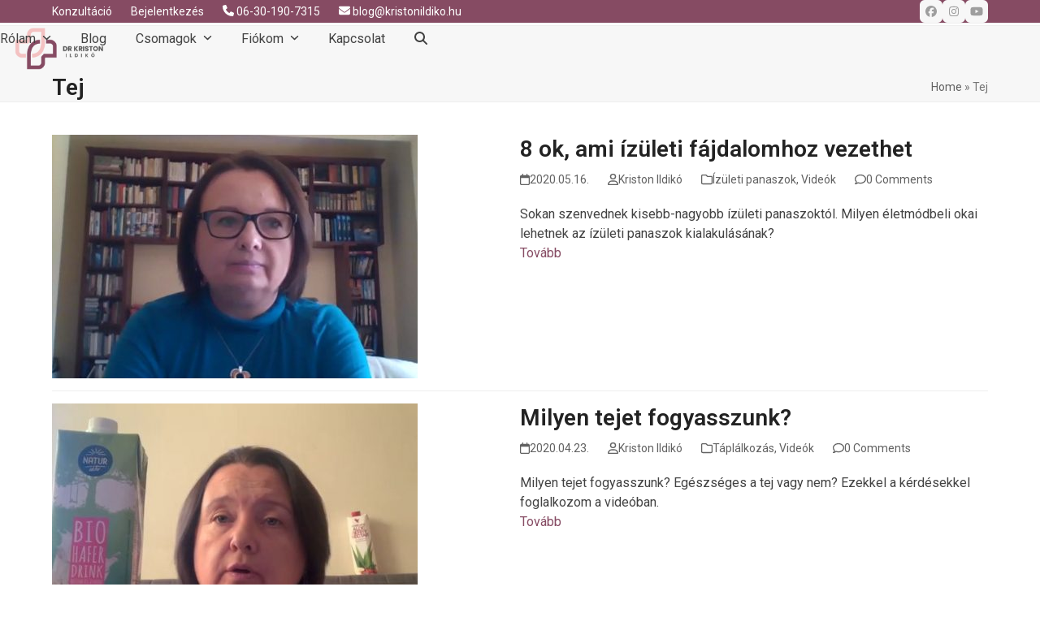

--- FILE ---
content_type: text/html; charset=UTF-8
request_url: https://kristonildiko.hu/tag/tej/
body_size: 27840
content:
<!DOCTYPE html>
<html lang="hu" class="wpex-classic-style">
<head>
<meta charset="UTF-8">
<link rel="profile" href="http://gmpg.org/xfn/11">
<meta name='robots' content='index, follow, max-image-preview:large, max-snippet:-1, max-video-preview:-1' />
<meta name="viewport" content="width=device-width, initial-scale=1">

	<!-- This site is optimized with the Yoast SEO plugin v26.8 - https://yoast.com/product/yoast-seo-wordpress/ -->
	<title>Tej Archives - dr Kriston Ildikó</title>
<link data-rocket-preload as="style" href="https://fonts.googleapis.com/css2?family=Roboto:ital,wght@0,100;0,200;0,300;0,400;0,500;0,600;0,700;0,800;0,900;1,100;1,200;1,300;1,400;1,500;1,600;1,700;1,800;1,900&#038;subset=latin&#038;display=swap" rel="preload">
<link href="https://fonts.googleapis.com/css2?family=Roboto:ital,wght@0,100;0,200;0,300;0,400;0,500;0,600;0,700;0,800;0,900;1,100;1,200;1,300;1,400;1,500;1,600;1,700;1,800;1,900&#038;subset=latin&#038;display=swap" media="print" onload="this.media=&#039;all&#039;" rel="stylesheet">
<noscript data-wpr-hosted-gf-parameters=""><link rel="stylesheet" href="https://fonts.googleapis.com/css2?family=Roboto:ital,wght@0,100;0,200;0,300;0,400;0,500;0,600;0,700;0,800;0,900;1,100;1,200;1,300;1,400;1,500;1,600;1,700;1,800;1,900&#038;subset=latin&#038;display=swap"></noscript>
	<link rel="canonical" href="https://kristonildiko.hu/tag/tej/" />
	<meta property="og:locale" content="hu_HU" />
	<meta property="og:type" content="article" />
	<meta property="og:title" content="Tej Archives - dr Kriston Ildikó" />
	<meta property="og:url" content="https://kristonildiko.hu/tag/tej/" />
	<meta property="og:site_name" content="dr Kriston Ildikó" />
	<meta name="twitter:card" content="summary_large_image" />
	<script type="application/ld+json" class="yoast-schema-graph">{"@context":"https://schema.org","@graph":[{"@type":"CollectionPage","@id":"https://kristonildiko.hu/tag/tej/","url":"https://kristonildiko.hu/tag/tej/","name":"Tej Archives - dr Kriston Ildikó","isPartOf":{"@id":"https://kristonildiko.hu/#website"},"primaryImageOfPage":{"@id":"https://kristonildiko.hu/tag/tej/#primaryimage"},"image":{"@id":"https://kristonildiko.hu/tag/tej/#primaryimage"},"thumbnailUrl":"https://kristonildiko.hu/wp-content/uploads/2020/05/Képkivágás-2.jpg","breadcrumb":{"@id":"https://kristonildiko.hu/tag/tej/#breadcrumb"},"inLanguage":"hu"},{"@type":"ImageObject","inLanguage":"hu","@id":"https://kristonildiko.hu/tag/tej/#primaryimage","url":"https://kristonildiko.hu/wp-content/uploads/2020/05/Képkivágás-2.jpg","contentUrl":"https://kristonildiko.hu/wp-content/uploads/2020/05/Képkivágás-2.jpg","width":1525,"height":856},{"@type":"BreadcrumbList","@id":"https://kristonildiko.hu/tag/tej/#breadcrumb","itemListElement":[{"@type":"ListItem","position":1,"name":"Home","item":"https://kristonildiko.hu/"},{"@type":"ListItem","position":2,"name":"Tej"}]},{"@type":"WebSite","@id":"https://kristonildiko.hu/#website","url":"https://kristonildiko.hu/","name":"dr Kriston Ildikó","description":"dr Kriston Ildikó - Életmódváltó mentor","publisher":{"@id":"https://kristonildiko.hu/#organization"},"potentialAction":[{"@type":"SearchAction","target":{"@type":"EntryPoint","urlTemplate":"https://kristonildiko.hu/?s={search_term_string}"},"query-input":{"@type":"PropertyValueSpecification","valueRequired":true,"valueName":"search_term_string"}}],"inLanguage":"hu"},{"@type":"Organization","@id":"https://kristonildiko.hu/#organization","name":"dr Kriston Ildikó","url":"https://kristonildiko.hu/","logo":{"@type":"ImageObject","inLanguage":"hu","@id":"https://kristonildiko.hu/#/schema/logo/image/","url":"https://kristonildiko.hu/wp-content/uploads/2025/07/dr-kriston-logo-3.png","contentUrl":"https://kristonildiko.hu/wp-content/uploads/2025/07/dr-kriston-logo-3.png","width":500,"height":180,"caption":"dr Kriston Ildikó"},"image":{"@id":"https://kristonildiko.hu/#/schema/logo/image/"}}]}</script>
	<!-- / Yoast SEO plugin. -->


<link rel='dns-prefetch' href='//fonts.googleapis.com' />
<link href='https://fonts.gstatic.com' crossorigin rel='preconnect' />
<link rel="alternate" type="application/rss+xml" title="dr Kriston Ildikó &raquo; hírcsatorna" href="https://kristonildiko.hu/feed/" />
<link rel="alternate" type="application/rss+xml" title="dr Kriston Ildikó &raquo; hozzászólás hírcsatorna" href="https://kristonildiko.hu/comments/feed/" />
<link rel="alternate" type="application/rss+xml" title="dr Kriston Ildikó &raquo; Tej címke hírcsatorna" href="https://kristonildiko.hu/tag/tej/feed/" />
<style id='wp-img-auto-sizes-contain-inline-css'>
img:is([sizes=auto i],[sizes^="auto," i]){contain-intrinsic-size:3000px 1500px}
/*# sourceURL=wp-img-auto-sizes-contain-inline-css */
</style>
<link data-minify="1" rel='stylesheet' id='eMember.style-css' href='https://kristonildiko.hu/wp-content/cache/background-css/1/kristonildiko.hu/wp-content/cache/min/1/wp-content/plugins/wp-eMember/css/eMember_style.css?ver=1770090579&wpr_t=1770114687' media='all' />
<link data-minify="1" rel='stylesheet' id='jquery.fileuploader-css' href='https://kristonildiko.hu/wp-content/cache/background-css/1/kristonildiko.hu/wp-content/cache/min/1/wp-content/plugins/wp-eMember/css/jquery.fileuploader.css?ver=1770090579&wpr_t=1770114687' media='all' />
<link data-minify="1" rel='stylesheet' id='validationEngine.jquery-css' href='https://kristonildiko.hu/wp-content/cache/min/1/wp-content/plugins/wp-eMember/css/validationEngine.jquery.css?ver=1770090579' media='all' />
<link data-minify="1" rel='stylesheet' id='js_composer_front-css' href='https://kristonildiko.hu/wp-content/cache/background-css/1/kristonildiko.hu/wp-content/cache/min/1/wp-content/plugins/js_composer/assets/css/js_composer.min.css?ver=1770090579&wpr_t=1770114687' media='all' />
<style id='pdfp-pdfposter-style-inline-css'>
.wp-block-pdfp-pdf-poster{overflow:hidden}.pdfp_wrapper .pdf{position:relative}.pdfp_wrapper.pdfp_popup_enabled .iframe_wrapper{display:none}.pdfp_wrapper.pdfp_popup_enabled .iframe_wrapper:fullscreen{display:block}.pdfp_wrapper .iframe_wrapper{height:100%;width:100%}.pdfp_wrapper .iframe_wrapper:fullscreen iframe{height:100vh!important}.pdfp_wrapper .iframe_wrapper iframe{width:100%}.pdfp_wrapper .iframe_wrapper .close{background:#fff;border:1px solid #ddd;border-radius:3px;color:#222;cursor:pointer;display:none;font-family:sans-serif;font-size:36px;line-height:100%;padding:0 7px;position:absolute;right:12px;top:35px;z-index:9999}.pdfp_wrapper .iframe_wrapper:fullscreen .close{display:block}.pdfp_wrapper .pdfp_fullscreen_close{display:none}.pdfp_wrapper.pdfp_fullscreen_opened .pdfp_fullscreen_close{align-items:center;background:#fff;border-radius:3px;color:#222;cursor:pointer;display:flex;font-size:35px;height:30px;justify-content:center;overflow:hidden;padding-bottom:4px;position:fixed;right:20px;top:20px;width:32px}.pdfp_wrapper.pdfp_fullscreen_opened .pdfp_fullscreen_overlay{background:#2229;height:100%;left:0;position:fixed;top:0;width:100%}.pdfp_wrapper.pdfp_fullscreen_opened .iframe_wrapper{display:block;height:90vh;left:50%;max-width:95%;position:fixed;top:50%;transform:translate(-50%,-50%);width:900px;z-index:99999999999}.pdfp_wrapper iframe{border:none;outline:none}.pdfp-adobe-viewer{border:1px solid #ddd;border-radius:3px;cursor:pointer;outline:none;text-decoration:none}.pdfp_download{margin-right:15px}.cta_wrapper{display:flex;gap:10px;margin-bottom:10px;text-align:left}.cta_wrapper a{text-decoration:none!important}.cta_wrapper button{cursor:pointer}.pdfp_wrapper p{margin:10px 0;text-align:center}.popout-disabled{height:50px;position:absolute;right:12px;top:12px;width:50px}.pdfp_wrapper iframe{border-bottom:10px solid #2a2a2a;box-sizing:border-box;max-width:100%}.ViewSDK_hideOverflow[data-align=center]{margin-left:auto;margin-right:auto}.ViewSDK_hideOverflow[data-align=left]{margin-right:auto}.ViewSDK_hideOverflow[data-align=right]{margin-left:auto}@media screen and (max-width:768px){.pdfp_wrapper iframe{height:calc(100vw + 120px)}}@media screen and (max-width:576px){.cta_wrapper .pdfp_download{margin-bottom:10px;margin-right:0}.cta_wrapper .pdfp_download button{margin-right:0!important}.cta_wrapper{align-items:center;display:flex;flex-direction:column}}.pdfp_social_share{z-index:9999}.pdfp_social_icon_top{margin-bottom:10px}.pdfp_social_icon_bottom,.pdfp_social_icon_top{align-items:center;display:flex;gap:10px;justify-content:center}.pdfp_social_icon_bottom{margin-top:10px}.pdfp_social_icon_left{left:0;top:-40px}.pdfp_social_icon_right{right:0;top:-40px}
.pdfp_wrapper .pdf{position:relative}.pdfp_wrapper .iframe_wrapper{height:100%;width:100%}.pdfp_wrapper .iframe_wrapper:fullscreen iframe{height:100vh!important}.pdfp_wrapper .iframe_wrapper iframe{max-width:100%;width:100%}.pdfp_wrapper .iframe_wrapper .close{background:#fff;border:1px solid #ddd;border-radius:3px;color:#222;cursor:pointer;display:none;font-family:sans-serif;font-size:36px;line-height:100%;padding:0 7px;position:absolute;right:12px;top:35px;z-index:9999}.pdfp_wrapper .iframe_wrapper:fullscreen .close{display:block}.pdfp-adobe-viewer{border:1px solid #ddd;border-radius:3px;cursor:pointer;outline:none;text-decoration:none}.pdfp_download{margin-right:15px}.cta_wrapper{margin-bottom:10px}.pdfp_wrapper p{margin:10px 0;text-align:center}.popout-disabled{height:50px;position:absolute;right:12px;top:12px;width:50px}@media screen and (max-width:768px){.pdfp_wrapper iframe{height:calc(100vw + 120px)}}.ViewSDK_hideOverflow[data-align=center]{margin-left:auto;margin-right:auto}.ViewSDK_hideOverflow[data-align=left]{margin-right:auto}.ViewSDK_hideOverflow[data-align=right]{margin-left:auto}@media screen and (max-width:768px){.pdfp_wrapper iframe{height:calc(100vw + 120px)!important;max-height:100%}}@media screen and (max-width:576px){.cta_wrapper .pdfp_download{margin-bottom:10px;margin-right:0}.cta_wrapper .pdfp_download button{margin-right:0!important}.cta_wrapper{align-items:center;display:flex;flex-direction:column}}.ViewSDK_fullScreenPDFViewer{background-color:#474747}.ViewSDK_fullScreenPDFViewer iframe{background:green;border:none;display:block;height:90%!important;margin:auto;max-width:1320px;position:relative;top:5%;width:90%!important}

/*# sourceURL=https://kristonildiko.hu/wp-content/plugins/pdf-poster/build/blocks/pdf-poster/view.css */
</style>
<style id='presto-player-popup-trigger-style-inline-css'>
:where(.wp-block-presto-player-popup-trigger) {
  /* reduce specificity */
  display: grid;
  gap: 1rem;
  cursor: pointer;
}

/* Play icon overlay for popup image trigger variation */
:where(.presto-popup-image-trigger) {
  position: relative;
  cursor: pointer;
}

:where(.presto-popup-image-trigger)::before {
  content: "";
  position: absolute;
  top: 50%;
  left: 50%;
  transform: translate(-50%, -50%);
  width: 48px;
  height: 48px;
  background-image: var(--wpr-bg-1b0e32ad-95ab-47c5-9d90-6e33c75f4897);
  background-size: contain;
  background-repeat: no-repeat;
  background-position: center;
  z-index: 10;
  pointer-events: none;
}

:where(.presto-popup-image-trigger img) {
  display: block;
  width: 100%;
  height: auto;
  filter: brightness(0.5);
}
/*# sourceURL=https://kristonildiko.hu/wp-content/plugins/presto-player/src/admin/blocks/blocks/popup-trigger/style.css */
</style>
<style id='presto-player-popup-media-style-inline-css'>
.wp-block-presto-player-popup.is-selected .wp-block-presto-player-popup-media {
  display: initial;
}

.wp-block-presto-player-popup.has-child-selected .wp-block-presto-player-popup-media {
  display: initial;
}

.presto-popup__overlay {
  position: fixed;
  top: 0;
  left: 0;
  z-index: 100000;
  overflow: hidden;
  width: 100%;
  height: 100vh;
  box-sizing: border-box;
  padding: 0 5%;
  visibility: hidden;
  opacity: 0;
  display: flex;
  align-items: center;
  justify-content: center;
  transition:
    opacity 0.2s ease,
    visibility 0.2s ease;

  --presto-popup-media-width: 1280px;
  --presto-popup-background-color: rgba(0, 0, 0, 0.917);
}

.presto-popup--active {
  visibility: visible;
  opacity: 1;
}

.presto-popup--active .presto-popup__content {
  transform: scale(1);
}

.presto-popup__content {
  position: relative;
  z-index: 9999999999;
  width: 100%;
  max-width: var(--presto-popup-media-width);
  transform: scale(0.9);
  transition: transform 0.2s ease;
}

.presto-popup__close-button {
  position: absolute;
  top: calc(env(safe-area-inset-top) + 16px);
  right: calc(env(safe-area-inset-right) + 16px);
  padding: 0;
  cursor: pointer;
  z-index: 5000000;
  min-width: 24px;
  min-height: 24px;
  width: 24px;
  height: 24px;
  display: flex;
  align-items: center;
  justify-content: center;
  border: none;
  background: none;
  box-shadow: none;
  transition: opacity 0.2s ease;
}

.presto-popup__close-button:hover,
.presto-popup__close-button:focus {
  opacity: 0.8;
  background: none;
  border: none;
}

.presto-popup__close-button:not(:hover):not(:active):not(.has-background) {
  background: none;
  border: none;
}

.presto-popup__close-button svg {
  width: 24px;
  height: 24px;
  fill: white;
}

.presto-popup__scrim {
  width: 100%;
  height: 100%;
  position: absolute;
  z-index: 2000000;
  background-color: var(--presto-popup-background-color, rgb(255, 255, 255));
}

.presto-popup__speak {
  position: absolute;
  width: 1px;
  height: 1px;
  padding: 0;
  margin: -1px;
  overflow: hidden;
  clip: rect(0, 0, 0, 0);
  white-space: nowrap;
  border: 0;
}
/*# sourceURL=https://kristonildiko.hu/wp-content/plugins/presto-player/src/admin/blocks/blocks/popup-media/style.css */
</style>
<link data-minify="1" rel='stylesheet' id='pdfp-public-css' href='https://kristonildiko.hu/wp-content/cache/min/1/wp-content/plugins/pdf-poster/build/public.css?ver=1770090579' media='all' />
<link data-minify="1" rel='stylesheet' id='favcon-css' href='https://kristonildiko.hu/wp-content/cache/min/1/wp-content/plugins/learndash-favorite-content/assets/css/favcon.css?ver=1770090579' media='all' />
<style id='favcon-inline-css'>
:root {--ldfc-primary: #f4c2c2 !important; }
/*# sourceURL=favcon-inline-css */
</style>
<link rel='stylesheet' id='ez-toc-css' href='https://kristonildiko.hu/wp-content/plugins/easy-table-of-contents/assets/css/screen.min.css?ver=2.0.80' media='all' />
<style id='ez-toc-inline-css'>
div#ez-toc-container .ez-toc-title {font-size: 120%;}div#ez-toc-container .ez-toc-title {font-weight: 500;}div#ez-toc-container ul li , div#ez-toc-container ul li a {font-size: 95%;}div#ez-toc-container ul li , div#ez-toc-container ul li a {font-weight: 500;}div#ez-toc-container nav ul ul li {font-size: 90%;}.ez-toc-box-title {font-weight: bold; margin-bottom: 10px; text-align: center; text-transform: uppercase; letter-spacing: 1px; color: #666; padding-bottom: 5px;position:absolute;top:-4%;left:5%;background-color: inherit;transition: top 0.3s ease;}.ez-toc-box-title.toc-closed {top:-25%;}
.ez-toc-container-direction {direction: ltr;}.ez-toc-counter ul{counter-reset: item ;}.ez-toc-counter nav ul li a::before {content: counters(item, '.', decimal) '. ';display: inline-block;counter-increment: item;flex-grow: 0;flex-shrink: 0;margin-right: .2em; float: left; }.ez-toc-widget-direction {direction: ltr;}.ez-toc-widget-container ul{counter-reset: item ;}.ez-toc-widget-container nav ul li a::before {content: counters(item, '.', decimal) '. ';display: inline-block;counter-increment: item;flex-grow: 0;flex-shrink: 0;margin-right: .2em; float: left; }
/*# sourceURL=ez-toc-inline-css */
</style>
<link rel='stylesheet' id='elementor-frontend-css' href='https://kristonildiko.hu/wp-content/plugins/elementor/assets/css/frontend.min.css?ver=3.35.0' media='all' />
<link rel='stylesheet' id='wpex-elementor-css' href='https://kristonildiko.hu/wp-content/themes/Total/assets/css/frontend/elementor.min.css?ver=6.5' media='all' />

<link data-minify="1" rel='stylesheet' id='wpex-style-css' href='https://kristonildiko.hu/wp-content/cache/min/1/wp-content/themes/Total/style.css?ver=1770090579' media='all' />
<link rel='stylesheet' id='wpex-mobile-menu-breakpoint-max-css' href='https://kristonildiko.hu/wp-content/themes/Total/assets/css/frontend/breakpoints/max.min.css?ver=6.5' media='only screen and (max-width:959px)' />
<link rel='stylesheet' id='wpex-mobile-menu-breakpoint-min-css' href='https://kristonildiko.hu/wp-content/themes/Total/assets/css/frontend/breakpoints/min.min.css?ver=6.5' media='only screen and (min-width:960px)' />
<link rel='stylesheet' id='vcex-shortcodes-css' href='https://kristonildiko.hu/wp-content/cache/background-css/1/kristonildiko.hu/wp-content/themes/Total/assets/css/frontend/vcex-shortcodes.min.css?ver=6.5&wpr_t=1770114687' media='all' />
<link rel='stylesheet' id='wpex-wpbakery-css' href='https://kristonildiko.hu/wp-content/themes/Total/assets/css/frontend/wpbakery.min.css?ver=6.5' media='all' />
<script src="https://kristonildiko.hu/wp-includes/js/jquery/jquery.min.js?ver=3.7.1" id="jquery-core-js"></script>
<script src="https://kristonildiko.hu/wp-includes/js/jquery/jquery-migrate.min.js?ver=3.4.1" id="jquery-migrate-js" data-rocket-defer defer></script>
<script src="https://kristonildiko.hu/wp-content/plugins/wp-eMember/js/jquery.fileuploader.js?ver=10.9.0" id="jquery.fileuploader-js" data-rocket-defer defer></script>
<script src="https://kristonildiko.hu/wp-content/plugins/wp-eMember/js/jquery.validationEngine.js?ver=10.9.0" id="jquery.validationEngine-js" data-rocket-defer defer></script>
<script src="https://kristonildiko.hu/wp-content/plugins/wp-eMember/js/jquery.libs.js?ver=10.9.0" id="jquery.libs-js" data-rocket-defer defer></script>
<script id="favcon-js-extra">
var favcon_ajax_call = {"adminAjax":"https://kristonildiko.hu/wp-admin/admin-ajax.php"};
//# sourceURL=favcon-js-extra
</script>
<script src="https://kristonildiko.hu/wp-content/plugins/learndash-favorite-content//assets/js/favcon.js?ver=1.0.3" id="favcon-js" data-rocket-defer defer></script>
<script id="wpex-core-js-extra">
var wpex_theme_params = {"selectArrowIcon":"\u003Cspan class=\"wpex-select-arrow__icon wpex-icon--sm wpex-flex wpex-icon\" aria-hidden=\"true\"\u003E\u003Csvg viewBox=\"0 0 24 24\" xmlns=\"http://www.w3.org/2000/svg\"\u003E\u003Crect fill=\"none\" height=\"24\" width=\"24\"/\u003E\u003Cg transform=\"matrix(0, -1, 1, 0, -0.115, 23.885)\"\u003E\u003Cpolygon points=\"17.77,3.77 16,2 6,12 16,22 17.77,20.23 9.54,12\"/\u003E\u003C/g\u003E\u003C/svg\u003E\u003C/span\u003E","customSelects":".widget_categories form,.widget_archive select,.vcex-form-shortcode select","scrollToHash":"1","localScrollFindLinks":"1","localScrollHighlight":"1","localScrollUpdateHash":"1","scrollToHashTimeout":"500","localScrollTargets":"li.local-scroll a, a.local-scroll, .local-scroll-link, .local-scroll-link \u003E a,.sidr-class-local-scroll-link,li.sidr-class-local-scroll \u003E span \u003E a,li.sidr-class-local-scroll \u003E a","scrollToBehavior":"smooth"};
//# sourceURL=wpex-core-js-extra
</script>
<script src="https://kristonildiko.hu/wp-content/themes/Total/assets/js/frontend/core.min.js?ver=6.5" id="wpex-core-js" defer data-wp-strategy="defer"></script>
<script id="wpex-inline-js-after">
!function(){const e=document.querySelector("html"),t=()=>{const t=window.innerWidth-document.documentElement.clientWidth;t&&e.style.setProperty("--wpex-scrollbar-width",`${t}px`)};t(),window.addEventListener("resize",(()=>{t()}))}();
//# sourceURL=wpex-inline-js-after
</script>
<script src="https://kristonildiko.hu/wp-content/themes/Total/assets/js/frontend/search/drop-down.min.js?ver=6.5" id="wpex-search-drop_down-js" defer data-wp-strategy="defer"></script>
<script id="wpex-sticky-header-js-extra">
var wpex_sticky_header_params = {"breakpoint":"960","shrink":"1","shrinkOnMobile":"1","shrinkHeight":"70","shrink_speed":".3s","shrink_delay":"1"};
//# sourceURL=wpex-sticky-header-js-extra
</script>
<script src="https://kristonildiko.hu/wp-content/themes/Total/assets/js/frontend/sticky/header.min.js?ver=6.5" id="wpex-sticky-header-js" defer data-wp-strategy="defer"></script>
<script id="wpex-mobile-menu-sidr-js-extra">
var wpex_mobile_menu_sidr_params = {"breakpoint":"959","i18n":{"openSubmenu":"Open submenu of %s","closeSubmenu":"Close submenu of %s"},"openSubmenuIcon":"\u003Cspan class=\"wpex-open-submenu__icon wpex-transition-transform wpex-duration-300 wpex-icon\" aria-hidden=\"true\"\u003E\u003Csvg xmlns=\"http://www.w3.org/2000/svg\" viewBox=\"0 0 448 512\"\u003E\u003Cpath d=\"M201.4 342.6c12.5 12.5 32.8 12.5 45.3 0l160-160c12.5-12.5 12.5-32.8 0-45.3s-32.8-12.5-45.3 0L224 274.7 86.6 137.4c-12.5-12.5-32.8-12.5-45.3 0s-12.5 32.8 0 45.3l160 160z\"/\u003E\u003C/svg\u003E\u003C/span\u003E","source":"#site-navigation, #mobile-menu-search","side":"right","dark_surface":"1","displace":"","aria_label":"Mobile menu","aria_label_close":"Close mobile menu","class":["wpex-mobile-menu"],"speed":"300"};
//# sourceURL=wpex-mobile-menu-sidr-js-extra
</script>
<script src="https://kristonildiko.hu/wp-content/themes/Total/assets/js/frontend/mobile-menu/sidr.min.js?ver=6.5" id="wpex-mobile-menu-sidr-js" defer data-wp-strategy="defer"></script>
<script></script><link rel="https://api.w.org/" href="https://kristonildiko.hu/wp-json/" /><link rel="alternate" title="JSON" type="application/json" href="https://kristonildiko.hu/wp-json/wp/v2/tags/35" /><link rel="EditURI" type="application/rsd+xml" title="RSD" href="https://kristonildiko.hu/xmlrpc.php?rsd" />
<meta name="generator" content="WordPress 6.9" />
        <style>
                    </style>

<!-- WP eMember plugin v10.9.0 - http://www.tipsandtricks-hq.com/wordpress-emember-easy-to-use-wordpress-membership-plugin-1706 -->
<script type="text/javascript">
    /* <![CDATA[ */
    jQuery(document).ready(function($) {
        function get_redirect_url($redirects) {
            var $after_login_page = '';
            if ($redirects.own)
                return $redirects.own;
            if ($redirects.level)
                return $redirects.level;
            if ($after_login_page)
                return $after_login_page;
            return '';
        }
    });
    /* ]]> */
</script>
<link rel="icon" href="https://kristonildiko.hu/wp-content/uploads/2019/10/drkriston.jpg" sizes="32x32"><link rel="shortcut icon" href="https://kristonildiko.hu/wp-content/uploads/2019/10/drkriston.jpg"><meta name="generator" content="Elementor 3.35.0; features: additional_custom_breakpoints; settings: css_print_method-external, google_font-enabled, font_display-auto">
<style>.recentcomments a{display:inline !important;padding:0 !important;margin:0 !important;}</style>			<style>
				.e-con.e-parent:nth-of-type(n+4):not(.e-lazyloaded):not(.e-no-lazyload),
				.e-con.e-parent:nth-of-type(n+4):not(.e-lazyloaded):not(.e-no-lazyload) * {
					background-image: none !important;
				}
				@media screen and (max-height: 1024px) {
					.e-con.e-parent:nth-of-type(n+3):not(.e-lazyloaded):not(.e-no-lazyload),
					.e-con.e-parent:nth-of-type(n+3):not(.e-lazyloaded):not(.e-no-lazyload) * {
						background-image: none !important;
					}
				}
				@media screen and (max-height: 640px) {
					.e-con.e-parent:nth-of-type(n+2):not(.e-lazyloaded):not(.e-no-lazyload),
					.e-con.e-parent:nth-of-type(n+2):not(.e-lazyloaded):not(.e-no-lazyload) * {
						background-image: none !important;
					}
				}
			</style>
			<noscript><style>body:not(.content-full-screen) .wpex-vc-row-stretched[data-vc-full-width-init="false"]{visibility:visible;}</style></noscript>		<style id="wp-custom-css">
			.course-featured-image{display:none;}.course-students{display:none;}.learn-press-breadcrumb{display:none;}.course-nav-tab-instructor{display:none;}		</style>
		<noscript><style> .wpb_animate_when_almost_visible { opacity: 1; }</style></noscript><style data-type="wpex-css" id="wpex-css">/*TYPOGRAPHY*/:root{--wpex-body-font-family:Roboto,sans-serif;--wpex-body-font-size:16px;}:root{--wpex-heading-letter-spacing:0px;}.header-aside-content{font-family:Roboto,sans-serif;font-size:16px;}h1,.wpex-h1{font-family:Roboto,sans-serif;font-weight:900;font-style:normal;font-size:42px;}h2,.wpex-h2{font-weight:500;font-size:32px;}/*CUSTOMIZER STYLING*/:root{--wpex-accent:#864b63;--wpex-accent-alt:#864b63;--wpex-vc-column-inner-margin-bottom:40px;}:root,.site-boxed.wpex-responsive #wrap{--wpex-container-width:1200px;}#top-bar-wrap{background-color:#864b63;}.wpex-top-bar-sticky{background-color:#864b63;}#top-bar{color:#ffffff;--wpex-text-2:#ffffff;--wpex-text-3:#ffffff;--wpex-text-4:#ffffff;}.header-padding{padding-block-start:1px;padding-block-end:1px;}</style><noscript><style id="rocket-lazyload-nojs-css">.rll-youtube-player, [data-lazy-src]{display:none !important;}</style></noscript><style id="wpr-lazyload-bg-container"></style><style id="wpr-lazyload-bg-exclusion"></style>
<noscript>
<style id="wpr-lazyload-bg-nostyle">.emember_bookmark_button .count{--wpr-bg-cd6209df-ee5d-42c9-a389-4cce8993b3ef: url('https://kristonildiko.hu/wp-content/plugins/wp-eMember/images/widget.gif');}.emember_bookmark_button .emember{--wpr-bg-11eb3e6b-5ff8-42a0-944f-2efccd28bd4b: url('https://kristonildiko.hu/wp-content/plugins/wp-eMember/images/widget.gif');}.widefat thead tr th{--wpr-bg-a901c8ef-316d-44ea-8037-1dfee989aee8: url('https://kristonildiko.hu/wp-content/plugins/wp-eMember/images/gray-grad.png');}.emember_apple_overlay{--wpr-bg-41b7c370-bbb9-48d3-8cac-d409d1ca284c: url('https://kristonildiko.hu/wp-content/plugins/wp-eMember/images/white.png');}#emember_overlay{--wpr-bg-1fb1416c-7b85-40d9-9128-f6004eb976c6: url('https://kristonildiko.hu/wp-content/plugins/wp-eMember/images/white.png');}.emember_apple_overlay .close{--wpr-bg-c3c85c72-24f2-40d5-b49c-16f792e6d7a7: url('https://kristonildiko.hu/wp-content/plugins/wp-eMember/images/close.png');}.qq-upload-spinner{--wpr-bg-6c119a6d-c333-4d5d-bbe4-c2e4909e6150: url('https://kristonildiko.hu/wp-content/plugins/wp-eMember/images/loading-tiny.gif');}.wpb_address_book i.icon,option.wpb_address_book{--wpr-bg-64ca6953-92ea-482e-8084-8c6ce4197784: url('https://kristonildiko.hu/wp-content/plugins/js_composer/assets/images/icons/address-book.png');}.wpb_alarm_clock i.icon,option.wpb_alarm_clock{--wpr-bg-f06e13d5-b676-4ce1-9c08-de2841c4b955: url('https://kristonildiko.hu/wp-content/plugins/js_composer/assets/images/icons/alarm-clock.png');}.wpb_anchor i.icon,option.wpb_anchor{--wpr-bg-423d8936-b503-49be-96ee-26ec460b80b1: url('https://kristonildiko.hu/wp-content/plugins/js_composer/assets/images/icons/anchor.png');}.wpb_application_image i.icon,option.wpb_application_image{--wpr-bg-66165599-79ba-460f-9bb4-f7fff86d6988: url('https://kristonildiko.hu/wp-content/plugins/js_composer/assets/images/icons/application-image.png');}.wpb_arrow i.icon,option.wpb_arrow{--wpr-bg-8452225d-68f7-412d-8930-af0b0834a994: url('https://kristonildiko.hu/wp-content/plugins/js_composer/assets/images/icons/arrow.png');}.wpb_asterisk i.icon,option.wpb_asterisk{--wpr-bg-7e787024-43f7-4ab8-9dba-c4a68508b09d: url('https://kristonildiko.hu/wp-content/plugins/js_composer/assets/images/icons/asterisk.png');}.wpb_hammer i.icon,option.wpb_hammer{--wpr-bg-f680889b-dd11-44a1-93c6-9e6a631e6b8d: url('https://kristonildiko.hu/wp-content/plugins/js_composer/assets/images/icons/auction-hammer.png');}.wpb_balloon i.icon,option.wpb_balloon{--wpr-bg-5767090a-5b65-4201-ac8d-9514c67f9555: url('https://kristonildiko.hu/wp-content/plugins/js_composer/assets/images/icons/balloon.png');}.wpb_balloon_buzz i.icon,option.wpb_balloon_buzz{--wpr-bg-d9b326f8-ff3e-4da4-be74-a1de9066d335: url('https://kristonildiko.hu/wp-content/plugins/js_composer/assets/images/icons/balloon-buzz.png');}.wpb_balloon_facebook i.icon,option.wpb_balloon_facebook{--wpr-bg-5f2c0ca1-32d2-425c-bfb9-69c62edd4ce2: url('https://kristonildiko.hu/wp-content/plugins/js_composer/assets/images/icons/balloon-facebook.png');}.wpb_balloon_twitter i.icon,option.wpb_balloon_twitter{--wpr-bg-11ea70d1-ab19-4731-8c9f-a738db2f6ecd: url('https://kristonildiko.hu/wp-content/plugins/js_composer/assets/images/icons/balloon-twitter.png');}.wpb_battery i.icon,option.wpb_battery{--wpr-bg-6ae4802e-211a-42f1-9bb9-0f2eb6705dba: url('https://kristonildiko.hu/wp-content/plugins/js_composer/assets/images/icons/battery-full.png');}.wpb_binocular i.icon,option.wpb_binocular{--wpr-bg-0469d097-fe07-46db-9b12-5f2aee4fd66f: url('https://kristonildiko.hu/wp-content/plugins/js_composer/assets/images/icons/binocular.png');}.wpb_document_excel i.icon,option.wpb_document_excel{--wpr-bg-19eca37d-3e98-4ac4-bff8-84e717314b31: url('https://kristonildiko.hu/wp-content/plugins/js_composer/assets/images/icons/blue-document-excel.png');}.wpb_document_image i.icon,option.wpb_document_image{--wpr-bg-bfd20f05-77ba-4eab-8d26-fe17480dc21e: url('https://kristonildiko.hu/wp-content/plugins/js_composer/assets/images/icons/blue-document-image.png');}.wpb_document_music i.icon,option.wpb_document_music{--wpr-bg-ff387cf6-bd82-4336-bc9a-83cbb445c5bf: url('https://kristonildiko.hu/wp-content/plugins/js_composer/assets/images/icons/blue-document-music.png');}.wpb_document_office i.icon,option.wpb_document_office{--wpr-bg-8bc2c83e-8f17-4344-b9b4-dd14ef5afeb4: url('https://kristonildiko.hu/wp-content/plugins/js_composer/assets/images/icons/blue-document-office.png');}.wpb_document_pdf i.icon,option.wpb_document_pdf{--wpr-bg-c0b04aa0-2e45-4269-980e-866fdb4bb892: url('https://kristonildiko.hu/wp-content/plugins/js_composer/assets/images/icons/blue-document-pdf.png');}.wpb_document_powerpoint i.icon,option.wpb_document_powerpoint{--wpr-bg-79eda085-c72e-4eef-9e6c-6c1802348170: url('https://kristonildiko.hu/wp-content/plugins/js_composer/assets/images/icons/blue-document-powerpoint.png');}.wpb_document_word i.icon,option.wpb_document_word{--wpr-bg-ba7dd507-ad1a-4afa-9c38-79453b556f09: url('https://kristonildiko.hu/wp-content/plugins/js_composer/assets/images/icons/blue-document-word.png');}.wpb_bookmark i.icon,option.wpb_bookmark{--wpr-bg-2b46959f-ace9-4ce0-bf9a-3fe701eb3958: url('https://kristonildiko.hu/wp-content/plugins/js_composer/assets/images/icons/bookmark.png');}.wpb_camcorder i.icon,option.wpb_camcorder{--wpr-bg-196c3cd6-43d9-469b-a692-f87fbcc686c9: url('https://kristonildiko.hu/wp-content/plugins/js_composer/assets/images/icons/camcorder.png');}.wpb_camera i.icon,option.wpb_camera{--wpr-bg-eb6b69af-9f1f-4342-aae7-cec5c15577fa: url('https://kristonildiko.hu/wp-content/plugins/js_composer/assets/images/icons/camera.png');}.wpb_chart i.icon,option.wpb_chart{--wpr-bg-f37a69e7-8dd4-46ba-b3e3-64b2cce0ad75: url('https://kristonildiko.hu/wp-content/plugins/js_composer/assets/images/icons/chart.png');}.wpb_chart_pie i.icon,option.wpb_chart_pie{--wpr-bg-3579c97a-2f52-445c-8c5e-8f916eb27165: url('https://kristonildiko.hu/wp-content/plugins/js_composer/assets/images/icons/chart-pie.png');}.wpb_clock i.icon,option.wpb_clock{--wpr-bg-c4985d2c-b94f-4f61-895a-4af393a1b212: url('https://kristonildiko.hu/wp-content/plugins/js_composer/assets/images/icons/clock.png');}.wpb_play i.icon,option.wpb_play{--wpr-bg-601e4993-3bee-4061-897b-a1e6f5a2a712: url('https://kristonildiko.hu/wp-content/plugins/js_composer/assets/images/icons/control.png');}.wpb_fire i.icon,option.wpb_fire{--wpr-bg-4cf93c07-a588-4d4d-87b0-ea4e5cbc9f75: url('https://kristonildiko.hu/wp-content/plugins/js_composer/assets/images/icons/fire.png');}.wpb_heart i.icon,option.wpb_heart{--wpr-bg-f688037e-0df6-417b-b71d-decfe7336093: url('https://kristonildiko.hu/wp-content/plugins/js_composer/assets/images/icons/heart.png');}.wpb_mail i.icon,option.wpb_mail{--wpr-bg-a3d83c19-e9f8-45b9-a222-150ca0086836: url('https://kristonildiko.hu/wp-content/plugins/js_composer/assets/images/icons/mail.png');}.wpb_shield i.icon,option.wpb_shield{--wpr-bg-fa02ca5c-5596-43e5-88c9-64b8ac0e4141: url('https://kristonildiko.hu/wp-content/plugins/js_composer/assets/images/icons/plus-shield.png');}.wpb_video i.icon,option.wpb_video{--wpr-bg-59d715a0-0a93-45f1-8d92-b5f4b6e773fe: url('https://kristonildiko.hu/wp-content/plugins/js_composer/assets/images/icons/video.png');}.vc-spinner:before{--wpr-bg-e9c9c4a6-dd9f-44ae-906d-5304976ed60a: url('https://kristonildiko.hu/wp-content/plugins/js_composer/assets/images/spinner.gif');}.vc_pixel_icon-alert{--wpr-bg-04b1b6b8-e637-4de0-a1f2-fddaa930c27d: url('https://kristonildiko.hu/wp-content/plugins/js_composer/assets/vc/alert.png');}.vc_pixel_icon-info{--wpr-bg-ea61407d-e8ef-45c7-9ff1-9178399093c8: url('https://kristonildiko.hu/wp-content/plugins/js_composer/assets/vc/info.png');}.vc_pixel_icon-tick{--wpr-bg-895d4005-5022-4ee7-9ac3-1f319c9fc049: url('https://kristonildiko.hu/wp-content/plugins/js_composer/assets/vc/tick.png');}.vc_pixel_icon-explanation{--wpr-bg-e0ce6adc-a114-4619-ac19-ab135639de97: url('https://kristonildiko.hu/wp-content/plugins/js_composer/assets/vc/exclamation.png');}.vc_pixel_icon-address_book{--wpr-bg-9f045630-d65a-4fed-83eb-feb8c9293061: url('https://kristonildiko.hu/wp-content/plugins/js_composer/assets/images/icons/address-book.png');}.vc_pixel_icon-alarm_clock{--wpr-bg-ac3c6ee4-e84a-4ced-8a8f-9481180b74b9: url('https://kristonildiko.hu/wp-content/plugins/js_composer/assets/images/icons/alarm-clock.png');}.vc_pixel_icon-anchor{--wpr-bg-4e56e6f4-175d-4dd9-bdb9-d4a42c51825f: url('https://kristonildiko.hu/wp-content/plugins/js_composer/assets/images/icons/anchor.png');}.vc_pixel_icon-application_image{--wpr-bg-d3fba514-97f0-46ed-93fb-0fb0cb52e301: url('https://kristonildiko.hu/wp-content/plugins/js_composer/assets/images/icons/application-image.png');}.vc_pixel_icon-arrow{--wpr-bg-5e869adc-38c8-4050-b9ff-6b9b52540059: url('https://kristonildiko.hu/wp-content/plugins/js_composer/assets/images/icons/arrow.png');}.vc_pixel_icon-asterisk{--wpr-bg-ef629bb0-d3bb-434e-8b94-22b4a36dedda: url('https://kristonildiko.hu/wp-content/plugins/js_composer/assets/images/icons/asterisk.png');}.vc_pixel_icon-hammer{--wpr-bg-af1e1d8d-586b-410e-bfdc-e59072c9b483: url('https://kristonildiko.hu/wp-content/plugins/js_composer/assets/images/icons/auction-hammer.png');}.vc_pixel_icon-balloon{--wpr-bg-37c40bdd-4c03-46e6-a265-57253454bf0a: url('https://kristonildiko.hu/wp-content/plugins/js_composer/assets/images/icons/balloon.png');}.vc_pixel_icon-balloon_buzz{--wpr-bg-fac1f6dd-2c03-400a-8656-7bd31bcc7f1d: url('https://kristonildiko.hu/wp-content/plugins/js_composer/assets/images/icons/balloon-buzz.png');}.vc_pixel_icon-balloon_facebook{--wpr-bg-65e42304-9c6e-44ce-9ebd-a121d51290d6: url('https://kristonildiko.hu/wp-content/plugins/js_composer/assets/images/icons/balloon-facebook.png');}.vc_pixel_icon-balloon_twitter{--wpr-bg-de11cc26-138c-4278-8fb5-3cec0dc15a70: url('https://kristonildiko.hu/wp-content/plugins/js_composer/assets/images/icons/balloon-twitter.png');}.vc_pixel_icon-battery{--wpr-bg-82af298a-5d7f-4f76-8781-0097d86557ee: url('https://kristonildiko.hu/wp-content/plugins/js_composer/assets/images/icons/battery-full.png');}.vc_pixel_icon-binocular{--wpr-bg-0eabf73a-4bf3-4b38-ad37-17aea2c1f766: url('https://kristonildiko.hu/wp-content/plugins/js_composer/assets/images/icons/binocular.png');}.vc_pixel_icon-document_excel{--wpr-bg-28001e7a-2ac9-427b-8ffd-f2caa458f670: url('https://kristonildiko.hu/wp-content/plugins/js_composer/assets/images/icons/blue-document-excel.png');}.vc_pixel_icon-document_image{--wpr-bg-bd96e02f-22b6-439a-b38f-756e14ad4be5: url('https://kristonildiko.hu/wp-content/plugins/js_composer/assets/images/icons/blue-document-image.png');}.vc_pixel_icon-document_music{--wpr-bg-0f0c908b-d16b-4215-9c7a-934ce839763a: url('https://kristonildiko.hu/wp-content/plugins/js_composer/assets/images/icons/blue-document-music.png');}.vc_pixel_icon-document_office{--wpr-bg-e606b8fb-5f57-43cb-9910-bccdac15f13e: url('https://kristonildiko.hu/wp-content/plugins/js_composer/assets/images/icons/blue-document-office.png');}.vc_pixel_icon-document_pdf{--wpr-bg-8b882d45-084c-4e30-8bec-ee3a7eceafa5: url('https://kristonildiko.hu/wp-content/plugins/js_composer/assets/images/icons/blue-document-pdf.png');}.vc_pixel_icon-document_powerpoint{--wpr-bg-d3d46dd8-bc11-4eef-b021-bce426cff934: url('https://kristonildiko.hu/wp-content/plugins/js_composer/assets/images/icons/blue-document-powerpoint.png');}.vc_pixel_icon-document_word{--wpr-bg-022e95a6-15a9-46f3-9b5c-a686bd11c0ba: url('https://kristonildiko.hu/wp-content/plugins/js_composer/assets/images/icons/blue-document-word.png');}.vc_pixel_icon-bookmark{--wpr-bg-44a38679-ae28-4032-963b-e8bf750145b4: url('https://kristonildiko.hu/wp-content/plugins/js_composer/assets/images/icons/bookmark.png');}.vc_pixel_icon-camcorder{--wpr-bg-f7c55217-f465-4c47-bdbc-89c6c70f8936: url('https://kristonildiko.hu/wp-content/plugins/js_composer/assets/images/icons/camcorder.png');}.vc_pixel_icon-camera{--wpr-bg-35ca3aac-3922-445a-9a9c-ce23ccbaf156: url('https://kristonildiko.hu/wp-content/plugins/js_composer/assets/images/icons/camera.png');}.vc_pixel_icon-chart{--wpr-bg-bee19bfc-d2a2-4351-b8a4-18e52443eeb4: url('https://kristonildiko.hu/wp-content/plugins/js_composer/assets/images/icons/chart.png');}.vc_pixel_icon-chart_pie{--wpr-bg-b7e5e68a-3ae5-4aa3-9c0b-7805590e5b7e: url('https://kristonildiko.hu/wp-content/plugins/js_composer/assets/images/icons/chart-pie.png');}.vc_pixel_icon-clock{--wpr-bg-df237c67-b86a-4198-974d-8009b28e3a0a: url('https://kristonildiko.hu/wp-content/plugins/js_composer/assets/images/icons/clock.png');}.vc_pixel_icon-play{--wpr-bg-5cad0681-3188-40df-a7b7-f34c3402dc3d: url('https://kristonildiko.hu/wp-content/plugins/js_composer/assets/images/icons/control.png');}.vc_pixel_icon-fire{--wpr-bg-0b7186e8-512e-4c7f-ac37-d3c1f93304ca: url('https://kristonildiko.hu/wp-content/plugins/js_composer/assets/images/icons/fire.png');}.vc_pixel_icon-heart{--wpr-bg-cc18915b-7b2b-484e-83eb-16ca994ab5c1: url('https://kristonildiko.hu/wp-content/plugins/js_composer/assets/images/icons/heart.png');}.vc_pixel_icon-mail{--wpr-bg-e78f9e00-5894-4cc8-a55c-981ef16f4da5: url('https://kristonildiko.hu/wp-content/plugins/js_composer/assets/images/icons/mail.png');}.vc_pixel_icon-shield{--wpr-bg-da89b5c0-6170-449a-b11d-2518390c8941: url('https://kristonildiko.hu/wp-content/plugins/js_composer/assets/images/icons/plus-shield.png');}.vc_pixel_icon-video{--wpr-bg-82015e42-a118-44da-a715-bd9000a5b06e: url('https://kristonildiko.hu/wp-content/plugins/js_composer/assets/images/icons/video.png');}.wpb_accordion .wpb_accordion_wrapper .ui-state-active .ui-icon,.wpb_accordion .wpb_accordion_wrapper .ui-state-default .ui-icon{--wpr-bg-3a2212e8-c56c-4a96-a001-2823a605b396: url('https://kristonildiko.hu/wp-content/plugins/js_composer/assets/images/toggle_open.png');}.wpb_accordion .wpb_accordion_wrapper .ui-state-active .ui-icon{--wpr-bg-d13bdb77-6b45-4d91-b9a4-ae07eff13935: url('https://kristonildiko.hu/wp-content/plugins/js_composer/assets/images/toggle_close.png');}.wpb_flickr_widget p.flickr_stream_wrap a{--wpr-bg-f01ba1d5-00cc-49fe-a105-757a191d1793: url('https://kristonildiko.hu/wp-content/plugins/js_composer/assets/images/flickr.png');}.vc-spinner.vc-spinner-complete:before{--wpr-bg-ba244661-16a2-4b05-a29b-d5a8ed848cd3: url('https://kristonildiko.hu/wp-content/plugins/js_composer/assets/vc/tick.png');}.vc-spinner.vc-spinner-failed:before{--wpr-bg-504222cc-955f-4436-afd8-f58cb01d7f55: url('https://kristonildiko.hu/wp-content/plugins/js_composer/assets/vc/remove.png');}.vcex-divider-dotted:not(.vcex-divider-has-icon),.vcex-divider-dotted .vcex-divider-border{--wpr-bg-c8e6c671-6b0a-4944-8d87-04885771edf6: url('https://kristonildiko.hu/wp-content/themes/Total/assets/images/dotted.png');}:where(.presto-popup-image-trigger)::before{--wpr-bg-1b0e32ad-95ab-47c5-9d90-6e33c75f4897: url('https://kristonildiko.hu/wp-content/plugins/presto-player/src/admin/blocks/blocks/popup-trigger/../../../../../img/play-button.svg');}</style>
</noscript>
<script type="application/javascript">const rocket_pairs = [{"selector":".emember_bookmark_button .count","style":".emember_bookmark_button .count{--wpr-bg-cd6209df-ee5d-42c9-a389-4cce8993b3ef: url('https:\/\/kristonildiko.hu\/wp-content\/plugins\/wp-eMember\/images\/widget.gif');}","hash":"cd6209df-ee5d-42c9-a389-4cce8993b3ef","url":"https:\/\/kristonildiko.hu\/wp-content\/plugins\/wp-eMember\/images\/widget.gif"},{"selector":".emember_bookmark_button .emember","style":".emember_bookmark_button .emember{--wpr-bg-11eb3e6b-5ff8-42a0-944f-2efccd28bd4b: url('https:\/\/kristonildiko.hu\/wp-content\/plugins\/wp-eMember\/images\/widget.gif');}","hash":"11eb3e6b-5ff8-42a0-944f-2efccd28bd4b","url":"https:\/\/kristonildiko.hu\/wp-content\/plugins\/wp-eMember\/images\/widget.gif"},{"selector":".widefat thead tr th","style":".widefat thead tr th{--wpr-bg-a901c8ef-316d-44ea-8037-1dfee989aee8: url('https:\/\/kristonildiko.hu\/wp-content\/plugins\/wp-eMember\/images\/gray-grad.png');}","hash":"a901c8ef-316d-44ea-8037-1dfee989aee8","url":"https:\/\/kristonildiko.hu\/wp-content\/plugins\/wp-eMember\/images\/gray-grad.png"},{"selector":".emember_apple_overlay","style":".emember_apple_overlay{--wpr-bg-41b7c370-bbb9-48d3-8cac-d409d1ca284c: url('https:\/\/kristonildiko.hu\/wp-content\/plugins\/wp-eMember\/images\/white.png');}","hash":"41b7c370-bbb9-48d3-8cac-d409d1ca284c","url":"https:\/\/kristonildiko.hu\/wp-content\/plugins\/wp-eMember\/images\/white.png"},{"selector":"#emember_overlay","style":"#emember_overlay{--wpr-bg-1fb1416c-7b85-40d9-9128-f6004eb976c6: url('https:\/\/kristonildiko.hu\/wp-content\/plugins\/wp-eMember\/images\/white.png');}","hash":"1fb1416c-7b85-40d9-9128-f6004eb976c6","url":"https:\/\/kristonildiko.hu\/wp-content\/plugins\/wp-eMember\/images\/white.png"},{"selector":".emember_apple_overlay .close","style":".emember_apple_overlay .close{--wpr-bg-c3c85c72-24f2-40d5-b49c-16f792e6d7a7: url('https:\/\/kristonildiko.hu\/wp-content\/plugins\/wp-eMember\/images\/close.png');}","hash":"c3c85c72-24f2-40d5-b49c-16f792e6d7a7","url":"https:\/\/kristonildiko.hu\/wp-content\/plugins\/wp-eMember\/images\/close.png"},{"selector":".qq-upload-spinner","style":".qq-upload-spinner{--wpr-bg-6c119a6d-c333-4d5d-bbe4-c2e4909e6150: url('https:\/\/kristonildiko.hu\/wp-content\/plugins\/wp-eMember\/images\/loading-tiny.gif');}","hash":"6c119a6d-c333-4d5d-bbe4-c2e4909e6150","url":"https:\/\/kristonildiko.hu\/wp-content\/plugins\/wp-eMember\/images\/loading-tiny.gif"},{"selector":".wpb_address_book i.icon,option.wpb_address_book","style":".wpb_address_book i.icon,option.wpb_address_book{--wpr-bg-64ca6953-92ea-482e-8084-8c6ce4197784: url('https:\/\/kristonildiko.hu\/wp-content\/plugins\/js_composer\/assets\/images\/icons\/address-book.png');}","hash":"64ca6953-92ea-482e-8084-8c6ce4197784","url":"https:\/\/kristonildiko.hu\/wp-content\/plugins\/js_composer\/assets\/images\/icons\/address-book.png"},{"selector":".wpb_alarm_clock i.icon,option.wpb_alarm_clock","style":".wpb_alarm_clock i.icon,option.wpb_alarm_clock{--wpr-bg-f06e13d5-b676-4ce1-9c08-de2841c4b955: url('https:\/\/kristonildiko.hu\/wp-content\/plugins\/js_composer\/assets\/images\/icons\/alarm-clock.png');}","hash":"f06e13d5-b676-4ce1-9c08-de2841c4b955","url":"https:\/\/kristonildiko.hu\/wp-content\/plugins\/js_composer\/assets\/images\/icons\/alarm-clock.png"},{"selector":".wpb_anchor i.icon,option.wpb_anchor","style":".wpb_anchor i.icon,option.wpb_anchor{--wpr-bg-423d8936-b503-49be-96ee-26ec460b80b1: url('https:\/\/kristonildiko.hu\/wp-content\/plugins\/js_composer\/assets\/images\/icons\/anchor.png');}","hash":"423d8936-b503-49be-96ee-26ec460b80b1","url":"https:\/\/kristonildiko.hu\/wp-content\/plugins\/js_composer\/assets\/images\/icons\/anchor.png"},{"selector":".wpb_application_image i.icon,option.wpb_application_image","style":".wpb_application_image i.icon,option.wpb_application_image{--wpr-bg-66165599-79ba-460f-9bb4-f7fff86d6988: url('https:\/\/kristonildiko.hu\/wp-content\/plugins\/js_composer\/assets\/images\/icons\/application-image.png');}","hash":"66165599-79ba-460f-9bb4-f7fff86d6988","url":"https:\/\/kristonildiko.hu\/wp-content\/plugins\/js_composer\/assets\/images\/icons\/application-image.png"},{"selector":".wpb_arrow i.icon,option.wpb_arrow","style":".wpb_arrow i.icon,option.wpb_arrow{--wpr-bg-8452225d-68f7-412d-8930-af0b0834a994: url('https:\/\/kristonildiko.hu\/wp-content\/plugins\/js_composer\/assets\/images\/icons\/arrow.png');}","hash":"8452225d-68f7-412d-8930-af0b0834a994","url":"https:\/\/kristonildiko.hu\/wp-content\/plugins\/js_composer\/assets\/images\/icons\/arrow.png"},{"selector":".wpb_asterisk i.icon,option.wpb_asterisk","style":".wpb_asterisk i.icon,option.wpb_asterisk{--wpr-bg-7e787024-43f7-4ab8-9dba-c4a68508b09d: url('https:\/\/kristonildiko.hu\/wp-content\/plugins\/js_composer\/assets\/images\/icons\/asterisk.png');}","hash":"7e787024-43f7-4ab8-9dba-c4a68508b09d","url":"https:\/\/kristonildiko.hu\/wp-content\/plugins\/js_composer\/assets\/images\/icons\/asterisk.png"},{"selector":".wpb_hammer i.icon,option.wpb_hammer","style":".wpb_hammer i.icon,option.wpb_hammer{--wpr-bg-f680889b-dd11-44a1-93c6-9e6a631e6b8d: url('https:\/\/kristonildiko.hu\/wp-content\/plugins\/js_composer\/assets\/images\/icons\/auction-hammer.png');}","hash":"f680889b-dd11-44a1-93c6-9e6a631e6b8d","url":"https:\/\/kristonildiko.hu\/wp-content\/plugins\/js_composer\/assets\/images\/icons\/auction-hammer.png"},{"selector":".wpb_balloon i.icon,option.wpb_balloon","style":".wpb_balloon i.icon,option.wpb_balloon{--wpr-bg-5767090a-5b65-4201-ac8d-9514c67f9555: url('https:\/\/kristonildiko.hu\/wp-content\/plugins\/js_composer\/assets\/images\/icons\/balloon.png');}","hash":"5767090a-5b65-4201-ac8d-9514c67f9555","url":"https:\/\/kristonildiko.hu\/wp-content\/plugins\/js_composer\/assets\/images\/icons\/balloon.png"},{"selector":".wpb_balloon_buzz i.icon,option.wpb_balloon_buzz","style":".wpb_balloon_buzz i.icon,option.wpb_balloon_buzz{--wpr-bg-d9b326f8-ff3e-4da4-be74-a1de9066d335: url('https:\/\/kristonildiko.hu\/wp-content\/plugins\/js_composer\/assets\/images\/icons\/balloon-buzz.png');}","hash":"d9b326f8-ff3e-4da4-be74-a1de9066d335","url":"https:\/\/kristonildiko.hu\/wp-content\/plugins\/js_composer\/assets\/images\/icons\/balloon-buzz.png"},{"selector":".wpb_balloon_facebook i.icon,option.wpb_balloon_facebook","style":".wpb_balloon_facebook i.icon,option.wpb_balloon_facebook{--wpr-bg-5f2c0ca1-32d2-425c-bfb9-69c62edd4ce2: url('https:\/\/kristonildiko.hu\/wp-content\/plugins\/js_composer\/assets\/images\/icons\/balloon-facebook.png');}","hash":"5f2c0ca1-32d2-425c-bfb9-69c62edd4ce2","url":"https:\/\/kristonildiko.hu\/wp-content\/plugins\/js_composer\/assets\/images\/icons\/balloon-facebook.png"},{"selector":".wpb_balloon_twitter i.icon,option.wpb_balloon_twitter","style":".wpb_balloon_twitter i.icon,option.wpb_balloon_twitter{--wpr-bg-11ea70d1-ab19-4731-8c9f-a738db2f6ecd: url('https:\/\/kristonildiko.hu\/wp-content\/plugins\/js_composer\/assets\/images\/icons\/balloon-twitter.png');}","hash":"11ea70d1-ab19-4731-8c9f-a738db2f6ecd","url":"https:\/\/kristonildiko.hu\/wp-content\/plugins\/js_composer\/assets\/images\/icons\/balloon-twitter.png"},{"selector":".wpb_battery i.icon,option.wpb_battery","style":".wpb_battery i.icon,option.wpb_battery{--wpr-bg-6ae4802e-211a-42f1-9bb9-0f2eb6705dba: url('https:\/\/kristonildiko.hu\/wp-content\/plugins\/js_composer\/assets\/images\/icons\/battery-full.png');}","hash":"6ae4802e-211a-42f1-9bb9-0f2eb6705dba","url":"https:\/\/kristonildiko.hu\/wp-content\/plugins\/js_composer\/assets\/images\/icons\/battery-full.png"},{"selector":".wpb_binocular i.icon,option.wpb_binocular","style":".wpb_binocular i.icon,option.wpb_binocular{--wpr-bg-0469d097-fe07-46db-9b12-5f2aee4fd66f: url('https:\/\/kristonildiko.hu\/wp-content\/plugins\/js_composer\/assets\/images\/icons\/binocular.png');}","hash":"0469d097-fe07-46db-9b12-5f2aee4fd66f","url":"https:\/\/kristonildiko.hu\/wp-content\/plugins\/js_composer\/assets\/images\/icons\/binocular.png"},{"selector":".wpb_document_excel i.icon,option.wpb_document_excel","style":".wpb_document_excel i.icon,option.wpb_document_excel{--wpr-bg-19eca37d-3e98-4ac4-bff8-84e717314b31: url('https:\/\/kristonildiko.hu\/wp-content\/plugins\/js_composer\/assets\/images\/icons\/blue-document-excel.png');}","hash":"19eca37d-3e98-4ac4-bff8-84e717314b31","url":"https:\/\/kristonildiko.hu\/wp-content\/plugins\/js_composer\/assets\/images\/icons\/blue-document-excel.png"},{"selector":".wpb_document_image i.icon,option.wpb_document_image","style":".wpb_document_image i.icon,option.wpb_document_image{--wpr-bg-bfd20f05-77ba-4eab-8d26-fe17480dc21e: url('https:\/\/kristonildiko.hu\/wp-content\/plugins\/js_composer\/assets\/images\/icons\/blue-document-image.png');}","hash":"bfd20f05-77ba-4eab-8d26-fe17480dc21e","url":"https:\/\/kristonildiko.hu\/wp-content\/plugins\/js_composer\/assets\/images\/icons\/blue-document-image.png"},{"selector":".wpb_document_music i.icon,option.wpb_document_music","style":".wpb_document_music i.icon,option.wpb_document_music{--wpr-bg-ff387cf6-bd82-4336-bc9a-83cbb445c5bf: url('https:\/\/kristonildiko.hu\/wp-content\/plugins\/js_composer\/assets\/images\/icons\/blue-document-music.png');}","hash":"ff387cf6-bd82-4336-bc9a-83cbb445c5bf","url":"https:\/\/kristonildiko.hu\/wp-content\/plugins\/js_composer\/assets\/images\/icons\/blue-document-music.png"},{"selector":".wpb_document_office i.icon,option.wpb_document_office","style":".wpb_document_office i.icon,option.wpb_document_office{--wpr-bg-8bc2c83e-8f17-4344-b9b4-dd14ef5afeb4: url('https:\/\/kristonildiko.hu\/wp-content\/plugins\/js_composer\/assets\/images\/icons\/blue-document-office.png');}","hash":"8bc2c83e-8f17-4344-b9b4-dd14ef5afeb4","url":"https:\/\/kristonildiko.hu\/wp-content\/plugins\/js_composer\/assets\/images\/icons\/blue-document-office.png"},{"selector":".wpb_document_pdf i.icon,option.wpb_document_pdf","style":".wpb_document_pdf i.icon,option.wpb_document_pdf{--wpr-bg-c0b04aa0-2e45-4269-980e-866fdb4bb892: url('https:\/\/kristonildiko.hu\/wp-content\/plugins\/js_composer\/assets\/images\/icons\/blue-document-pdf.png');}","hash":"c0b04aa0-2e45-4269-980e-866fdb4bb892","url":"https:\/\/kristonildiko.hu\/wp-content\/plugins\/js_composer\/assets\/images\/icons\/blue-document-pdf.png"},{"selector":".wpb_document_powerpoint i.icon,option.wpb_document_powerpoint","style":".wpb_document_powerpoint i.icon,option.wpb_document_powerpoint{--wpr-bg-79eda085-c72e-4eef-9e6c-6c1802348170: url('https:\/\/kristonildiko.hu\/wp-content\/plugins\/js_composer\/assets\/images\/icons\/blue-document-powerpoint.png');}","hash":"79eda085-c72e-4eef-9e6c-6c1802348170","url":"https:\/\/kristonildiko.hu\/wp-content\/plugins\/js_composer\/assets\/images\/icons\/blue-document-powerpoint.png"},{"selector":".wpb_document_word i.icon,option.wpb_document_word","style":".wpb_document_word i.icon,option.wpb_document_word{--wpr-bg-ba7dd507-ad1a-4afa-9c38-79453b556f09: url('https:\/\/kristonildiko.hu\/wp-content\/plugins\/js_composer\/assets\/images\/icons\/blue-document-word.png');}","hash":"ba7dd507-ad1a-4afa-9c38-79453b556f09","url":"https:\/\/kristonildiko.hu\/wp-content\/plugins\/js_composer\/assets\/images\/icons\/blue-document-word.png"},{"selector":".wpb_bookmark i.icon,option.wpb_bookmark","style":".wpb_bookmark i.icon,option.wpb_bookmark{--wpr-bg-2b46959f-ace9-4ce0-bf9a-3fe701eb3958: url('https:\/\/kristonildiko.hu\/wp-content\/plugins\/js_composer\/assets\/images\/icons\/bookmark.png');}","hash":"2b46959f-ace9-4ce0-bf9a-3fe701eb3958","url":"https:\/\/kristonildiko.hu\/wp-content\/plugins\/js_composer\/assets\/images\/icons\/bookmark.png"},{"selector":".wpb_camcorder i.icon,option.wpb_camcorder","style":".wpb_camcorder i.icon,option.wpb_camcorder{--wpr-bg-196c3cd6-43d9-469b-a692-f87fbcc686c9: url('https:\/\/kristonildiko.hu\/wp-content\/plugins\/js_composer\/assets\/images\/icons\/camcorder.png');}","hash":"196c3cd6-43d9-469b-a692-f87fbcc686c9","url":"https:\/\/kristonildiko.hu\/wp-content\/plugins\/js_composer\/assets\/images\/icons\/camcorder.png"},{"selector":".wpb_camera i.icon,option.wpb_camera","style":".wpb_camera i.icon,option.wpb_camera{--wpr-bg-eb6b69af-9f1f-4342-aae7-cec5c15577fa: url('https:\/\/kristonildiko.hu\/wp-content\/plugins\/js_composer\/assets\/images\/icons\/camera.png');}","hash":"eb6b69af-9f1f-4342-aae7-cec5c15577fa","url":"https:\/\/kristonildiko.hu\/wp-content\/plugins\/js_composer\/assets\/images\/icons\/camera.png"},{"selector":".wpb_chart i.icon,option.wpb_chart","style":".wpb_chart i.icon,option.wpb_chart{--wpr-bg-f37a69e7-8dd4-46ba-b3e3-64b2cce0ad75: url('https:\/\/kristonildiko.hu\/wp-content\/plugins\/js_composer\/assets\/images\/icons\/chart.png');}","hash":"f37a69e7-8dd4-46ba-b3e3-64b2cce0ad75","url":"https:\/\/kristonildiko.hu\/wp-content\/plugins\/js_composer\/assets\/images\/icons\/chart.png"},{"selector":".wpb_chart_pie i.icon,option.wpb_chart_pie","style":".wpb_chart_pie i.icon,option.wpb_chart_pie{--wpr-bg-3579c97a-2f52-445c-8c5e-8f916eb27165: url('https:\/\/kristonildiko.hu\/wp-content\/plugins\/js_composer\/assets\/images\/icons\/chart-pie.png');}","hash":"3579c97a-2f52-445c-8c5e-8f916eb27165","url":"https:\/\/kristonildiko.hu\/wp-content\/plugins\/js_composer\/assets\/images\/icons\/chart-pie.png"},{"selector":".wpb_clock i.icon,option.wpb_clock","style":".wpb_clock i.icon,option.wpb_clock{--wpr-bg-c4985d2c-b94f-4f61-895a-4af393a1b212: url('https:\/\/kristonildiko.hu\/wp-content\/plugins\/js_composer\/assets\/images\/icons\/clock.png');}","hash":"c4985d2c-b94f-4f61-895a-4af393a1b212","url":"https:\/\/kristonildiko.hu\/wp-content\/plugins\/js_composer\/assets\/images\/icons\/clock.png"},{"selector":".wpb_play i.icon,option.wpb_play","style":".wpb_play i.icon,option.wpb_play{--wpr-bg-601e4993-3bee-4061-897b-a1e6f5a2a712: url('https:\/\/kristonildiko.hu\/wp-content\/plugins\/js_composer\/assets\/images\/icons\/control.png');}","hash":"601e4993-3bee-4061-897b-a1e6f5a2a712","url":"https:\/\/kristonildiko.hu\/wp-content\/plugins\/js_composer\/assets\/images\/icons\/control.png"},{"selector":".wpb_fire i.icon,option.wpb_fire","style":".wpb_fire i.icon,option.wpb_fire{--wpr-bg-4cf93c07-a588-4d4d-87b0-ea4e5cbc9f75: url('https:\/\/kristonildiko.hu\/wp-content\/plugins\/js_composer\/assets\/images\/icons\/fire.png');}","hash":"4cf93c07-a588-4d4d-87b0-ea4e5cbc9f75","url":"https:\/\/kristonildiko.hu\/wp-content\/plugins\/js_composer\/assets\/images\/icons\/fire.png"},{"selector":".wpb_heart i.icon,option.wpb_heart","style":".wpb_heart i.icon,option.wpb_heart{--wpr-bg-f688037e-0df6-417b-b71d-decfe7336093: url('https:\/\/kristonildiko.hu\/wp-content\/plugins\/js_composer\/assets\/images\/icons\/heart.png');}","hash":"f688037e-0df6-417b-b71d-decfe7336093","url":"https:\/\/kristonildiko.hu\/wp-content\/plugins\/js_composer\/assets\/images\/icons\/heart.png"},{"selector":".wpb_mail i.icon,option.wpb_mail","style":".wpb_mail i.icon,option.wpb_mail{--wpr-bg-a3d83c19-e9f8-45b9-a222-150ca0086836: url('https:\/\/kristonildiko.hu\/wp-content\/plugins\/js_composer\/assets\/images\/icons\/mail.png');}","hash":"a3d83c19-e9f8-45b9-a222-150ca0086836","url":"https:\/\/kristonildiko.hu\/wp-content\/plugins\/js_composer\/assets\/images\/icons\/mail.png"},{"selector":".wpb_shield i.icon,option.wpb_shield","style":".wpb_shield i.icon,option.wpb_shield{--wpr-bg-fa02ca5c-5596-43e5-88c9-64b8ac0e4141: url('https:\/\/kristonildiko.hu\/wp-content\/plugins\/js_composer\/assets\/images\/icons\/plus-shield.png');}","hash":"fa02ca5c-5596-43e5-88c9-64b8ac0e4141","url":"https:\/\/kristonildiko.hu\/wp-content\/plugins\/js_composer\/assets\/images\/icons\/plus-shield.png"},{"selector":".wpb_video i.icon,option.wpb_video","style":".wpb_video i.icon,option.wpb_video{--wpr-bg-59d715a0-0a93-45f1-8d92-b5f4b6e773fe: url('https:\/\/kristonildiko.hu\/wp-content\/plugins\/js_composer\/assets\/images\/icons\/video.png');}","hash":"59d715a0-0a93-45f1-8d92-b5f4b6e773fe","url":"https:\/\/kristonildiko.hu\/wp-content\/plugins\/js_composer\/assets\/images\/icons\/video.png"},{"selector":".vc-spinner","style":".vc-spinner:before{--wpr-bg-e9c9c4a6-dd9f-44ae-906d-5304976ed60a: url('https:\/\/kristonildiko.hu\/wp-content\/plugins\/js_composer\/assets\/images\/spinner.gif');}","hash":"e9c9c4a6-dd9f-44ae-906d-5304976ed60a","url":"https:\/\/kristonildiko.hu\/wp-content\/plugins\/js_composer\/assets\/images\/spinner.gif"},{"selector":".vc_pixel_icon-alert","style":".vc_pixel_icon-alert{--wpr-bg-04b1b6b8-e637-4de0-a1f2-fddaa930c27d: url('https:\/\/kristonildiko.hu\/wp-content\/plugins\/js_composer\/assets\/vc\/alert.png');}","hash":"04b1b6b8-e637-4de0-a1f2-fddaa930c27d","url":"https:\/\/kristonildiko.hu\/wp-content\/plugins\/js_composer\/assets\/vc\/alert.png"},{"selector":".vc_pixel_icon-info","style":".vc_pixel_icon-info{--wpr-bg-ea61407d-e8ef-45c7-9ff1-9178399093c8: url('https:\/\/kristonildiko.hu\/wp-content\/plugins\/js_composer\/assets\/vc\/info.png');}","hash":"ea61407d-e8ef-45c7-9ff1-9178399093c8","url":"https:\/\/kristonildiko.hu\/wp-content\/plugins\/js_composer\/assets\/vc\/info.png"},{"selector":".vc_pixel_icon-tick","style":".vc_pixel_icon-tick{--wpr-bg-895d4005-5022-4ee7-9ac3-1f319c9fc049: url('https:\/\/kristonildiko.hu\/wp-content\/plugins\/js_composer\/assets\/vc\/tick.png');}","hash":"895d4005-5022-4ee7-9ac3-1f319c9fc049","url":"https:\/\/kristonildiko.hu\/wp-content\/plugins\/js_composer\/assets\/vc\/tick.png"},{"selector":".vc_pixel_icon-explanation","style":".vc_pixel_icon-explanation{--wpr-bg-e0ce6adc-a114-4619-ac19-ab135639de97: url('https:\/\/kristonildiko.hu\/wp-content\/plugins\/js_composer\/assets\/vc\/exclamation.png');}","hash":"e0ce6adc-a114-4619-ac19-ab135639de97","url":"https:\/\/kristonildiko.hu\/wp-content\/plugins\/js_composer\/assets\/vc\/exclamation.png"},{"selector":".vc_pixel_icon-address_book","style":".vc_pixel_icon-address_book{--wpr-bg-9f045630-d65a-4fed-83eb-feb8c9293061: url('https:\/\/kristonildiko.hu\/wp-content\/plugins\/js_composer\/assets\/images\/icons\/address-book.png');}","hash":"9f045630-d65a-4fed-83eb-feb8c9293061","url":"https:\/\/kristonildiko.hu\/wp-content\/plugins\/js_composer\/assets\/images\/icons\/address-book.png"},{"selector":".vc_pixel_icon-alarm_clock","style":".vc_pixel_icon-alarm_clock{--wpr-bg-ac3c6ee4-e84a-4ced-8a8f-9481180b74b9: url('https:\/\/kristonildiko.hu\/wp-content\/plugins\/js_composer\/assets\/images\/icons\/alarm-clock.png');}","hash":"ac3c6ee4-e84a-4ced-8a8f-9481180b74b9","url":"https:\/\/kristonildiko.hu\/wp-content\/plugins\/js_composer\/assets\/images\/icons\/alarm-clock.png"},{"selector":".vc_pixel_icon-anchor","style":".vc_pixel_icon-anchor{--wpr-bg-4e56e6f4-175d-4dd9-bdb9-d4a42c51825f: url('https:\/\/kristonildiko.hu\/wp-content\/plugins\/js_composer\/assets\/images\/icons\/anchor.png');}","hash":"4e56e6f4-175d-4dd9-bdb9-d4a42c51825f","url":"https:\/\/kristonildiko.hu\/wp-content\/plugins\/js_composer\/assets\/images\/icons\/anchor.png"},{"selector":".vc_pixel_icon-application_image","style":".vc_pixel_icon-application_image{--wpr-bg-d3fba514-97f0-46ed-93fb-0fb0cb52e301: url('https:\/\/kristonildiko.hu\/wp-content\/plugins\/js_composer\/assets\/images\/icons\/application-image.png');}","hash":"d3fba514-97f0-46ed-93fb-0fb0cb52e301","url":"https:\/\/kristonildiko.hu\/wp-content\/plugins\/js_composer\/assets\/images\/icons\/application-image.png"},{"selector":".vc_pixel_icon-arrow","style":".vc_pixel_icon-arrow{--wpr-bg-5e869adc-38c8-4050-b9ff-6b9b52540059: url('https:\/\/kristonildiko.hu\/wp-content\/plugins\/js_composer\/assets\/images\/icons\/arrow.png');}","hash":"5e869adc-38c8-4050-b9ff-6b9b52540059","url":"https:\/\/kristonildiko.hu\/wp-content\/plugins\/js_composer\/assets\/images\/icons\/arrow.png"},{"selector":".vc_pixel_icon-asterisk","style":".vc_pixel_icon-asterisk{--wpr-bg-ef629bb0-d3bb-434e-8b94-22b4a36dedda: url('https:\/\/kristonildiko.hu\/wp-content\/plugins\/js_composer\/assets\/images\/icons\/asterisk.png');}","hash":"ef629bb0-d3bb-434e-8b94-22b4a36dedda","url":"https:\/\/kristonildiko.hu\/wp-content\/plugins\/js_composer\/assets\/images\/icons\/asterisk.png"},{"selector":".vc_pixel_icon-hammer","style":".vc_pixel_icon-hammer{--wpr-bg-af1e1d8d-586b-410e-bfdc-e59072c9b483: url('https:\/\/kristonildiko.hu\/wp-content\/plugins\/js_composer\/assets\/images\/icons\/auction-hammer.png');}","hash":"af1e1d8d-586b-410e-bfdc-e59072c9b483","url":"https:\/\/kristonildiko.hu\/wp-content\/plugins\/js_composer\/assets\/images\/icons\/auction-hammer.png"},{"selector":".vc_pixel_icon-balloon","style":".vc_pixel_icon-balloon{--wpr-bg-37c40bdd-4c03-46e6-a265-57253454bf0a: url('https:\/\/kristonildiko.hu\/wp-content\/plugins\/js_composer\/assets\/images\/icons\/balloon.png');}","hash":"37c40bdd-4c03-46e6-a265-57253454bf0a","url":"https:\/\/kristonildiko.hu\/wp-content\/plugins\/js_composer\/assets\/images\/icons\/balloon.png"},{"selector":".vc_pixel_icon-balloon_buzz","style":".vc_pixel_icon-balloon_buzz{--wpr-bg-fac1f6dd-2c03-400a-8656-7bd31bcc7f1d: url('https:\/\/kristonildiko.hu\/wp-content\/plugins\/js_composer\/assets\/images\/icons\/balloon-buzz.png');}","hash":"fac1f6dd-2c03-400a-8656-7bd31bcc7f1d","url":"https:\/\/kristonildiko.hu\/wp-content\/plugins\/js_composer\/assets\/images\/icons\/balloon-buzz.png"},{"selector":".vc_pixel_icon-balloon_facebook","style":".vc_pixel_icon-balloon_facebook{--wpr-bg-65e42304-9c6e-44ce-9ebd-a121d51290d6: url('https:\/\/kristonildiko.hu\/wp-content\/plugins\/js_composer\/assets\/images\/icons\/balloon-facebook.png');}","hash":"65e42304-9c6e-44ce-9ebd-a121d51290d6","url":"https:\/\/kristonildiko.hu\/wp-content\/plugins\/js_composer\/assets\/images\/icons\/balloon-facebook.png"},{"selector":".vc_pixel_icon-balloon_twitter","style":".vc_pixel_icon-balloon_twitter{--wpr-bg-de11cc26-138c-4278-8fb5-3cec0dc15a70: url('https:\/\/kristonildiko.hu\/wp-content\/plugins\/js_composer\/assets\/images\/icons\/balloon-twitter.png');}","hash":"de11cc26-138c-4278-8fb5-3cec0dc15a70","url":"https:\/\/kristonildiko.hu\/wp-content\/plugins\/js_composer\/assets\/images\/icons\/balloon-twitter.png"},{"selector":".vc_pixel_icon-battery","style":".vc_pixel_icon-battery{--wpr-bg-82af298a-5d7f-4f76-8781-0097d86557ee: url('https:\/\/kristonildiko.hu\/wp-content\/plugins\/js_composer\/assets\/images\/icons\/battery-full.png');}","hash":"82af298a-5d7f-4f76-8781-0097d86557ee","url":"https:\/\/kristonildiko.hu\/wp-content\/plugins\/js_composer\/assets\/images\/icons\/battery-full.png"},{"selector":".vc_pixel_icon-binocular","style":".vc_pixel_icon-binocular{--wpr-bg-0eabf73a-4bf3-4b38-ad37-17aea2c1f766: url('https:\/\/kristonildiko.hu\/wp-content\/plugins\/js_composer\/assets\/images\/icons\/binocular.png');}","hash":"0eabf73a-4bf3-4b38-ad37-17aea2c1f766","url":"https:\/\/kristonildiko.hu\/wp-content\/plugins\/js_composer\/assets\/images\/icons\/binocular.png"},{"selector":".vc_pixel_icon-document_excel","style":".vc_pixel_icon-document_excel{--wpr-bg-28001e7a-2ac9-427b-8ffd-f2caa458f670: url('https:\/\/kristonildiko.hu\/wp-content\/plugins\/js_composer\/assets\/images\/icons\/blue-document-excel.png');}","hash":"28001e7a-2ac9-427b-8ffd-f2caa458f670","url":"https:\/\/kristonildiko.hu\/wp-content\/plugins\/js_composer\/assets\/images\/icons\/blue-document-excel.png"},{"selector":".vc_pixel_icon-document_image","style":".vc_pixel_icon-document_image{--wpr-bg-bd96e02f-22b6-439a-b38f-756e14ad4be5: url('https:\/\/kristonildiko.hu\/wp-content\/plugins\/js_composer\/assets\/images\/icons\/blue-document-image.png');}","hash":"bd96e02f-22b6-439a-b38f-756e14ad4be5","url":"https:\/\/kristonildiko.hu\/wp-content\/plugins\/js_composer\/assets\/images\/icons\/blue-document-image.png"},{"selector":".vc_pixel_icon-document_music","style":".vc_pixel_icon-document_music{--wpr-bg-0f0c908b-d16b-4215-9c7a-934ce839763a: url('https:\/\/kristonildiko.hu\/wp-content\/plugins\/js_composer\/assets\/images\/icons\/blue-document-music.png');}","hash":"0f0c908b-d16b-4215-9c7a-934ce839763a","url":"https:\/\/kristonildiko.hu\/wp-content\/plugins\/js_composer\/assets\/images\/icons\/blue-document-music.png"},{"selector":".vc_pixel_icon-document_office","style":".vc_pixel_icon-document_office{--wpr-bg-e606b8fb-5f57-43cb-9910-bccdac15f13e: url('https:\/\/kristonildiko.hu\/wp-content\/plugins\/js_composer\/assets\/images\/icons\/blue-document-office.png');}","hash":"e606b8fb-5f57-43cb-9910-bccdac15f13e","url":"https:\/\/kristonildiko.hu\/wp-content\/plugins\/js_composer\/assets\/images\/icons\/blue-document-office.png"},{"selector":".vc_pixel_icon-document_pdf","style":".vc_pixel_icon-document_pdf{--wpr-bg-8b882d45-084c-4e30-8bec-ee3a7eceafa5: url('https:\/\/kristonildiko.hu\/wp-content\/plugins\/js_composer\/assets\/images\/icons\/blue-document-pdf.png');}","hash":"8b882d45-084c-4e30-8bec-ee3a7eceafa5","url":"https:\/\/kristonildiko.hu\/wp-content\/plugins\/js_composer\/assets\/images\/icons\/blue-document-pdf.png"},{"selector":".vc_pixel_icon-document_powerpoint","style":".vc_pixel_icon-document_powerpoint{--wpr-bg-d3d46dd8-bc11-4eef-b021-bce426cff934: url('https:\/\/kristonildiko.hu\/wp-content\/plugins\/js_composer\/assets\/images\/icons\/blue-document-powerpoint.png');}","hash":"d3d46dd8-bc11-4eef-b021-bce426cff934","url":"https:\/\/kristonildiko.hu\/wp-content\/plugins\/js_composer\/assets\/images\/icons\/blue-document-powerpoint.png"},{"selector":".vc_pixel_icon-document_word","style":".vc_pixel_icon-document_word{--wpr-bg-022e95a6-15a9-46f3-9b5c-a686bd11c0ba: url('https:\/\/kristonildiko.hu\/wp-content\/plugins\/js_composer\/assets\/images\/icons\/blue-document-word.png');}","hash":"022e95a6-15a9-46f3-9b5c-a686bd11c0ba","url":"https:\/\/kristonildiko.hu\/wp-content\/plugins\/js_composer\/assets\/images\/icons\/blue-document-word.png"},{"selector":".vc_pixel_icon-bookmark","style":".vc_pixel_icon-bookmark{--wpr-bg-44a38679-ae28-4032-963b-e8bf750145b4: url('https:\/\/kristonildiko.hu\/wp-content\/plugins\/js_composer\/assets\/images\/icons\/bookmark.png');}","hash":"44a38679-ae28-4032-963b-e8bf750145b4","url":"https:\/\/kristonildiko.hu\/wp-content\/plugins\/js_composer\/assets\/images\/icons\/bookmark.png"},{"selector":".vc_pixel_icon-camcorder","style":".vc_pixel_icon-camcorder{--wpr-bg-f7c55217-f465-4c47-bdbc-89c6c70f8936: url('https:\/\/kristonildiko.hu\/wp-content\/plugins\/js_composer\/assets\/images\/icons\/camcorder.png');}","hash":"f7c55217-f465-4c47-bdbc-89c6c70f8936","url":"https:\/\/kristonildiko.hu\/wp-content\/plugins\/js_composer\/assets\/images\/icons\/camcorder.png"},{"selector":".vc_pixel_icon-camera","style":".vc_pixel_icon-camera{--wpr-bg-35ca3aac-3922-445a-9a9c-ce23ccbaf156: url('https:\/\/kristonildiko.hu\/wp-content\/plugins\/js_composer\/assets\/images\/icons\/camera.png');}","hash":"35ca3aac-3922-445a-9a9c-ce23ccbaf156","url":"https:\/\/kristonildiko.hu\/wp-content\/plugins\/js_composer\/assets\/images\/icons\/camera.png"},{"selector":".vc_pixel_icon-chart","style":".vc_pixel_icon-chart{--wpr-bg-bee19bfc-d2a2-4351-b8a4-18e52443eeb4: url('https:\/\/kristonildiko.hu\/wp-content\/plugins\/js_composer\/assets\/images\/icons\/chart.png');}","hash":"bee19bfc-d2a2-4351-b8a4-18e52443eeb4","url":"https:\/\/kristonildiko.hu\/wp-content\/plugins\/js_composer\/assets\/images\/icons\/chart.png"},{"selector":".vc_pixel_icon-chart_pie","style":".vc_pixel_icon-chart_pie{--wpr-bg-b7e5e68a-3ae5-4aa3-9c0b-7805590e5b7e: url('https:\/\/kristonildiko.hu\/wp-content\/plugins\/js_composer\/assets\/images\/icons\/chart-pie.png');}","hash":"b7e5e68a-3ae5-4aa3-9c0b-7805590e5b7e","url":"https:\/\/kristonildiko.hu\/wp-content\/plugins\/js_composer\/assets\/images\/icons\/chart-pie.png"},{"selector":".vc_pixel_icon-clock","style":".vc_pixel_icon-clock{--wpr-bg-df237c67-b86a-4198-974d-8009b28e3a0a: url('https:\/\/kristonildiko.hu\/wp-content\/plugins\/js_composer\/assets\/images\/icons\/clock.png');}","hash":"df237c67-b86a-4198-974d-8009b28e3a0a","url":"https:\/\/kristonildiko.hu\/wp-content\/plugins\/js_composer\/assets\/images\/icons\/clock.png"},{"selector":".vc_pixel_icon-play","style":".vc_pixel_icon-play{--wpr-bg-5cad0681-3188-40df-a7b7-f34c3402dc3d: url('https:\/\/kristonildiko.hu\/wp-content\/plugins\/js_composer\/assets\/images\/icons\/control.png');}","hash":"5cad0681-3188-40df-a7b7-f34c3402dc3d","url":"https:\/\/kristonildiko.hu\/wp-content\/plugins\/js_composer\/assets\/images\/icons\/control.png"},{"selector":".vc_pixel_icon-fire","style":".vc_pixel_icon-fire{--wpr-bg-0b7186e8-512e-4c7f-ac37-d3c1f93304ca: url('https:\/\/kristonildiko.hu\/wp-content\/plugins\/js_composer\/assets\/images\/icons\/fire.png');}","hash":"0b7186e8-512e-4c7f-ac37-d3c1f93304ca","url":"https:\/\/kristonildiko.hu\/wp-content\/plugins\/js_composer\/assets\/images\/icons\/fire.png"},{"selector":".vc_pixel_icon-heart","style":".vc_pixel_icon-heart{--wpr-bg-cc18915b-7b2b-484e-83eb-16ca994ab5c1: url('https:\/\/kristonildiko.hu\/wp-content\/plugins\/js_composer\/assets\/images\/icons\/heart.png');}","hash":"cc18915b-7b2b-484e-83eb-16ca994ab5c1","url":"https:\/\/kristonildiko.hu\/wp-content\/plugins\/js_composer\/assets\/images\/icons\/heart.png"},{"selector":".vc_pixel_icon-mail","style":".vc_pixel_icon-mail{--wpr-bg-e78f9e00-5894-4cc8-a55c-981ef16f4da5: url('https:\/\/kristonildiko.hu\/wp-content\/plugins\/js_composer\/assets\/images\/icons\/mail.png');}","hash":"e78f9e00-5894-4cc8-a55c-981ef16f4da5","url":"https:\/\/kristonildiko.hu\/wp-content\/plugins\/js_composer\/assets\/images\/icons\/mail.png"},{"selector":".vc_pixel_icon-shield","style":".vc_pixel_icon-shield{--wpr-bg-da89b5c0-6170-449a-b11d-2518390c8941: url('https:\/\/kristonildiko.hu\/wp-content\/plugins\/js_composer\/assets\/images\/icons\/plus-shield.png');}","hash":"da89b5c0-6170-449a-b11d-2518390c8941","url":"https:\/\/kristonildiko.hu\/wp-content\/plugins\/js_composer\/assets\/images\/icons\/plus-shield.png"},{"selector":".vc_pixel_icon-video","style":".vc_pixel_icon-video{--wpr-bg-82015e42-a118-44da-a715-bd9000a5b06e: url('https:\/\/kristonildiko.hu\/wp-content\/plugins\/js_composer\/assets\/images\/icons\/video.png');}","hash":"82015e42-a118-44da-a715-bd9000a5b06e","url":"https:\/\/kristonildiko.hu\/wp-content\/plugins\/js_composer\/assets\/images\/icons\/video.png"},{"selector":".wpb_accordion .wpb_accordion_wrapper .ui-state-active .ui-icon,.wpb_accordion .wpb_accordion_wrapper .ui-state-default .ui-icon","style":".wpb_accordion .wpb_accordion_wrapper .ui-state-active .ui-icon,.wpb_accordion .wpb_accordion_wrapper .ui-state-default .ui-icon{--wpr-bg-3a2212e8-c56c-4a96-a001-2823a605b396: url('https:\/\/kristonildiko.hu\/wp-content\/plugins\/js_composer\/assets\/images\/toggle_open.png');}","hash":"3a2212e8-c56c-4a96-a001-2823a605b396","url":"https:\/\/kristonildiko.hu\/wp-content\/plugins\/js_composer\/assets\/images\/toggle_open.png"},{"selector":".wpb_accordion .wpb_accordion_wrapper .ui-state-active .ui-icon","style":".wpb_accordion .wpb_accordion_wrapper .ui-state-active .ui-icon{--wpr-bg-d13bdb77-6b45-4d91-b9a4-ae07eff13935: url('https:\/\/kristonildiko.hu\/wp-content\/plugins\/js_composer\/assets\/images\/toggle_close.png');}","hash":"d13bdb77-6b45-4d91-b9a4-ae07eff13935","url":"https:\/\/kristonildiko.hu\/wp-content\/plugins\/js_composer\/assets\/images\/toggle_close.png"},{"selector":".wpb_flickr_widget p.flickr_stream_wrap a","style":".wpb_flickr_widget p.flickr_stream_wrap a{--wpr-bg-f01ba1d5-00cc-49fe-a105-757a191d1793: url('https:\/\/kristonildiko.hu\/wp-content\/plugins\/js_composer\/assets\/images\/flickr.png');}","hash":"f01ba1d5-00cc-49fe-a105-757a191d1793","url":"https:\/\/kristonildiko.hu\/wp-content\/plugins\/js_composer\/assets\/images\/flickr.png"},{"selector":".vc-spinner.vc-spinner-complete","style":".vc-spinner.vc-spinner-complete:before{--wpr-bg-ba244661-16a2-4b05-a29b-d5a8ed848cd3: url('https:\/\/kristonildiko.hu\/wp-content\/plugins\/js_composer\/assets\/vc\/tick.png');}","hash":"ba244661-16a2-4b05-a29b-d5a8ed848cd3","url":"https:\/\/kristonildiko.hu\/wp-content\/plugins\/js_composer\/assets\/vc\/tick.png"},{"selector":".vc-spinner.vc-spinner-failed","style":".vc-spinner.vc-spinner-failed:before{--wpr-bg-504222cc-955f-4436-afd8-f58cb01d7f55: url('https:\/\/kristonildiko.hu\/wp-content\/plugins\/js_composer\/assets\/vc\/remove.png');}","hash":"504222cc-955f-4436-afd8-f58cb01d7f55","url":"https:\/\/kristonildiko.hu\/wp-content\/plugins\/js_composer\/assets\/vc\/remove.png"},{"selector":".vcex-divider-dotted:not(.vcex-divider-has-icon),.vcex-divider-dotted .vcex-divider-border","style":".vcex-divider-dotted:not(.vcex-divider-has-icon),.vcex-divider-dotted .vcex-divider-border{--wpr-bg-c8e6c671-6b0a-4944-8d87-04885771edf6: url('https:\/\/kristonildiko.hu\/wp-content\/themes\/Total\/assets\/images\/dotted.png');}","hash":"c8e6c671-6b0a-4944-8d87-04885771edf6","url":"https:\/\/kristonildiko.hu\/wp-content\/themes\/Total\/assets\/images\/dotted.png"},{"selector":":where(.presto-popup-image-trigger)","style":":where(.presto-popup-image-trigger)::before{--wpr-bg-1b0e32ad-95ab-47c5-9d90-6e33c75f4897: url('https:\/\/kristonildiko.hu\/wp-content\/plugins\/presto-player\/src\/admin\/blocks\/blocks\/popup-trigger\/..\/..\/..\/..\/..\/img\/play-button.svg');}","hash":"1b0e32ad-95ab-47c5-9d90-6e33c75f4897","url":"https:\/\/kristonildiko.hu\/wp-content\/plugins\/presto-player\/src\/admin\/blocks\/blocks\/popup-trigger\/..\/..\/..\/..\/..\/img\/play-button.svg"}]; const rocket_excluded_pairs = [];</script><meta name="generator" content="WP Rocket 3.20.3" data-wpr-features="wpr_lazyload_css_bg_img wpr_defer_js wpr_lazyload_images wpr_lazyload_iframes wpr_minify_css wpr_preload_links wpr_desktop" /></head>

<body class="archive tag tag-tej tag-35 wp-custom-logo wp-embed-responsive wp-theme-Total wpex-theme wpex-responsive full-width-main-layout no-composer wpex-live-site wpex-has-primary-bottom-spacing site-full-width content-full-width has-topbar sidebar-widget-icons hasnt-overlay-header has-mobile-menu wpex-mobile-toggle-menu-icon_buttons wpex-no-js wpb-js-composer js-comp-ver-8.7.2 vc_responsive elementor-default elementor-kit-1256">

	
<a href="#content" class="skip-to-content">Skip to content</a>

	
	<span data-ls_id="#site_top" tabindex="-1"></span>
	<div data-rocket-location-hash="6e44b2016d2cabecab759d82a55731bb" id="outer-wrap" class="wpex-overflow-clip">
		
		
		
		<div data-rocket-location-hash="cefcdec2578b0fc4f7a707868adc6a39" id="wrap" class="wpex-clr">

			
			<div data-rocket-location-hash="34760998759be771aaf4ba3fbf980ab2" id="top-bar-wrap" class="wpex-border-b wpex-border-main wpex-border-solid wpex-text-sm wpex-print-hidden">
			<div id="top-bar" class="container wpex-relative wpex-py-15 wpex-md-flex wpex-justify-between wpex-items-center wpex-text-center wpex-md-text-initial">
	<div id="top-bar-content" class="has-content top-bar-left wpex-clr">
<nav class="top-bar-nav wpex-inline-block" aria-label="Utility menu"><ul id="menu-top-menu" class="top-bar-menu wpex-inline-block wpex-m-0 wpex-list-none wpex-last-mr-0 wpex-mr-20"><li id="menu-item-2102" class="menu-item menu-item-type-post_type menu-item-object-page menu-item-2102"><a href="https://kristonildiko.hu/konzultacio-testkontroll-program/"><span class="link-inner">Konzultáció</span></a></li>
<li id="menu-item-2386" class="menu-item menu-item-type-custom menu-item-object-custom menu-item-2386"><a href="https://kristonildiko.hu/member-login/"><span class="link-inner">Bejelentkezés</span></a></li>
</ul></nav>
<span class="wpex-inline"><span class="wpex-icon" aria-hidden="true"><svg xmlns="http://www.w3.org/2000/svg" viewBox="0 0 512 512"><path d="M164.9 24.6c-7.7-18.6-28-28.5-47.4-23.2l-88 24C12.1 30.2 0 46 0 64C0 311.4 200.6 512 448 512c18 0 33.8-12.1 38.6-29.5l24-88c5.3-19.4-4.6-39.7-23.2-47.4l-96-40c-16.3-6.8-35.2-2.1-46.3 11.6L304.7 368C234.3 334.7 177.3 277.7 144 207.3L193.3 167c13.7-11.2 18.4-30 11.6-46.3l-40-96z"/></svg></span> 06-30-190-7315</span>

<span class="wpex-inline"><span class="wpex-icon" aria-hidden="true"><svg xmlns="http://www.w3.org/2000/svg" viewBox="0 0 512 512"><path d="M48 64C21.5 64 0 85.5 0 112c0 15.1 7.1 29.3 19.2 38.4L236.8 313.6c11.4 8.5 27 8.5 38.4 0L492.8 150.4c12.1-9.1 19.2-23.3 19.2-38.4c0-26.5-21.5-48-48-48H48zM0 176V384c0 35.3 28.7 64 64 64H448c35.3 0 64-28.7 64-64V176L294.4 339.2c-22.8 17.1-54 17.1-76.8 0L0 176z"/></svg></span> blog@kristonildiko.hu</span>

</div>


<div id="top-bar-social" class="top-bar-right wpex-mt-10 wpex-md-mt-0 social-style-flat-rounded"><ul id="top-bar-social-list" class="wpex-inline-flex wpex-flex-wrap wpex-gap-y-5 wpex-list-none wpex-m-0 wpex-last-mr-0 wpex-gap-x-5 wpex-justify-center wpex-md-justify-start"><li class="top-bar-social-list__item"><a href="https://www.facebook.com/drkristonildiko/" target="_blank" class="top-bar-social-list__link wpex-facebook wpex-social-btn wpex-social-btn-flat wpex-social-color-hover wpex-rounded-sm" rel="noopener noreferrer"><span class="wpex-icon" aria-hidden="true"><svg xmlns="http://www.w3.org/2000/svg" viewBox="0 0 512 512"><path d="M512 256C512 114.6 397.4 0 256 0S0 114.6 0 256C0 376 82.7 476.8 194.2 504.5V334.2H141.4V256h52.8V222.3c0-87.1 39.4-127.5 125-127.5c16.2 0 44.2 3.2 55.7 6.4V172c-6-.6-16.5-1-29.6-1c-42 0-58.2 15.9-58.2 57.2V256h83.6l-14.4 78.2H287V510.1C413.8 494.8 512 386.9 512 256h0z"/></svg></span><span class="screen-reader-text">Facebook</span></a></li><li class="top-bar-social-list__item"><a href="https://www.instagram.com/drkristonildiko/" target="_blank" class="top-bar-social-list__link wpex-instagram wpex-social-btn wpex-social-btn-flat wpex-social-color-hover wpex-rounded-sm" rel="noopener noreferrer"><span class="wpex-icon" aria-hidden="true"><svg xmlns="http://www.w3.org/2000/svg" viewBox="0 0 448 512"><path d="M224.1 141c-63.6 0-114.9 51.3-114.9 114.9s51.3 114.9 114.9 114.9S339 319.5 339 255.9 287.7 141 224.1 141zm0 189.6c-41.1 0-74.7-33.5-74.7-74.7s33.5-74.7 74.7-74.7 74.7 33.5 74.7 74.7-33.6 74.7-74.7 74.7zm146.4-194.3c0 14.9-12 26.8-26.8 26.8-14.9 0-26.8-12-26.8-26.8s12-26.8 26.8-26.8 26.8 12 26.8 26.8zm76.1 27.2c-1.7-35.9-9.9-67.7-36.2-93.9-26.2-26.2-58-34.4-93.9-36.2-37-2.1-147.9-2.1-184.9 0-35.8 1.7-67.6 9.9-93.9 36.1s-34.4 58-36.2 93.9c-2.1 37-2.1 147.9 0 184.9 1.7 35.9 9.9 67.7 36.2 93.9s58 34.4 93.9 36.2c37 2.1 147.9 2.1 184.9 0 35.9-1.7 67.7-9.9 93.9-36.2 26.2-26.2 34.4-58 36.2-93.9 2.1-37 2.1-147.8 0-184.8zM398.8 388c-7.8 19.6-22.9 34.7-42.6 42.6-29.5 11.7-99.5 9-132.1 9s-102.7 2.6-132.1-9c-19.6-7.8-34.7-22.9-42.6-42.6-11.7-29.5-9-99.5-9-132.1s-2.6-102.7 9-132.1c7.8-19.6 22.9-34.7 42.6-42.6 29.5-11.7 99.5-9 132.1-9s102.7-2.6 132.1 9c19.6 7.8 34.7 22.9 42.6 42.6 11.7 29.5 9 99.5 9 132.1s2.7 102.7-9 132.1z"/></svg></span><span class="screen-reader-text">Instagram</span></a></li><li class="top-bar-social-list__item"><a href="https://www.youtube.com/channel/UC2ZBlIM8EXGZ6Ry_UygY36g?view_as=subscriber" target="_blank" class="top-bar-social-list__link wpex-youtube wpex-social-btn wpex-social-btn-flat wpex-social-color-hover wpex-rounded-sm" rel="noopener noreferrer"><span class="wpex-icon" aria-hidden="true"><svg xmlns="http://www.w3.org/2000/svg" viewBox="0 0 576 512"><path d="M549.7 124.1c-6.3-23.7-24.8-42.3-48.3-48.6C458.8 64 288 64 288 64S117.2 64 74.6 75.5c-23.5 6.3-42 24.9-48.3 48.6-11.4 42.9-11.4 132.3-11.4 132.3s0 89.4 11.4 132.3c6.3 23.7 24.8 41.5 48.3 47.8C117.2 448 288 448 288 448s170.8 0 213.4-11.5c23.5-6.3 42-24.2 48.3-47.8 11.4-42.9 11.4-132.3 11.4-132.3s0-89.4-11.4-132.3zm-317.5 213.5V175.2l142.7 81.2-142.7 81.2z"/></svg></span><span class="screen-reader-text">YouTube</span></a></li></ul></div></div>
		</div>
	<div data-rocket-location-hash="c993c38e09f09e38a0814fd40fd10ebb" id="site-header-sticky-wrapper" class="wpex-sticky-header-holder not-sticky wpex-print-hidden">	<header id="site-header" class="header-one wpex-z-sticky header-full-width fixed-scroll has-sticky-dropshadow shrink-sticky-header on-shrink-adjust-height dyn-styles wpex-print-hidden wpex-relative wpex-clr">
				<div id="site-header-inner" class="header-one-inner header-padding container wpex-relative wpex-h-100 wpex-py-30 wpex-clr">
<div id="site-logo" class="site-branding header-one-logo logo-padding wpex-flex wpex-items-center wpex-float-left wpex-h-100">
	<div id="site-logo-inner" ><a id="site-logo-link" href="https://kristonildiko.hu/" rel="home" class="main-logo"><img fetchpriority="high" src="https://kristonildiko.hu/wp-content/uploads/2025/07/dr-kriston-logo-3.png" alt="dr Kriston Ildikó" class="logo-img wpex-h-auto wpex-max-w-100 wpex-align-middle" width="500" height="180" data-no-retina data-skip-lazy fetchpriority="high"></a></div>

</div>

<div id="site-navigation-wrap" class="navbar-style-one navbar-fixed-height navbar-allows-inner-bg has-menu-underline wpex-flush-dropdowns wpex-stretch-megamenus hide-at-mm-breakpoint wpex-clr wpex-print-hidden">
	<nav id="site-navigation" class="navigation main-navigation main-navigation-one wpex-clr" aria-label="Main menu"><ul id="menu-primary" class="main-navigation-ul dropdown-menu wpex-dropdown-menu wpex-dropdown-menu--onhover"><li id="menu-item-1828" class="menu-item menu-item-type-custom menu-item-object-custom menu-item-has-children menu-item-1828 dropdown"><a><span class="link-inner">Rólam <span class="nav-arrow top-level"><span class="nav-arrow__icon wpex-icon wpex-icon--xs" aria-hidden="true"><svg xmlns="http://www.w3.org/2000/svg" viewBox="0 0 448 512"><path d="M201.4 342.6c12.5 12.5 32.8 12.5 45.3 0l160-160c12.5-12.5 12.5-32.8 0-45.3s-32.8-12.5-45.3 0L224 274.7 86.6 137.4c-12.5-12.5-32.8-12.5-45.3 0s-12.5 32.8 0 45.3l160 160z"/></svg></span></span></span></a>
<ul class="sub-menu">
	<li id="menu-item-2103" class="menu-item menu-item-type-post_type menu-item-object-page menu-item-2103"><a href="https://kristonildiko.hu/konzultacio-testkontroll-program/"><span class="link-inner">Konzultáció</span></a></li>
	<li id="menu-item-1145" class="menu-item menu-item-type-post_type menu-item-object-post menu-item-1145"><a href="https://kristonildiko.hu/bemutatkozas/"><span class="link-inner">Rólam</span></a></li>
	<li id="menu-item-1089" class="menu-item menu-item-type-post_type menu-item-object-page menu-item-1089"><a href="https://kristonildiko.hu/galeria/"><span class="link-inner">Galéria</span></a></li>
	<li id="menu-item-1811" class="menu-item menu-item-type-post_type menu-item-object-page menu-item-1811"><a href="https://kristonildiko.hu/taplalkozas/"><span class="link-inner">Táplálkozás</span></a></li>
</ul>
</li>
<li id="menu-item-1319" class="menu-item menu-item-type-custom menu-item-object-custom menu-item-1319"><a href="https://kristonildiko.hu/blog/"><span class="link-inner">Blog</span></a></li>
<li id="menu-item-3993" class="menu-item menu-item-type-custom menu-item-object-custom menu-item-has-children menu-item-3993 dropdown"><a><span class="link-inner">Csomagok <span class="nav-arrow top-level"><span class="nav-arrow__icon wpex-icon wpex-icon--xs" aria-hidden="true"><svg xmlns="http://www.w3.org/2000/svg" viewBox="0 0 448 512"><path d="M201.4 342.6c12.5 12.5 32.8 12.5 45.3 0l160-160c12.5-12.5 12.5-32.8 0-45.3s-32.8-12.5-45.3 0L224 274.7 86.6 137.4c-12.5-12.5-32.8-12.5-45.3 0s-12.5 32.8 0 45.3l160 160z"/></svg></span></span></span></a>
<ul class="sub-menu">
	<li id="menu-item-2347" class="menu-item menu-item-type-custom menu-item-object-custom menu-item-2347"><a href="https://kristonildiko.hu/csomagok/"><span class="link-inner">Gerinctorna csomagok</span></a></li>
	<li id="menu-item-2365" class="menu-item menu-item-type-custom menu-item-object-custom menu-item-2365"><a href="https://kristonildiko.hu/kihivasok/"><span class="link-inner">Kihívások</span></a></li>
	<li id="menu-item-2635" class="menu-item menu-item-type-post_type menu-item-object-page menu-item-2635"><a href="https://kristonildiko.hu/orarend/"><span class="link-inner">Órarend</span></a></li>
</ul>
</li>
<li id="menu-item-2349" class="menu-item menu-item-type-custom menu-item-object-custom menu-item-has-children menu-item-2349 dropdown"><a href="https://kristonildiko.hu/member-login/"><span class="link-inner">Fiókom <span class="nav-arrow top-level"><span class="nav-arrow__icon wpex-icon wpex-icon--xs" aria-hidden="true"><svg xmlns="http://www.w3.org/2000/svg" viewBox="0 0 448 512"><path d="M201.4 342.6c12.5 12.5 32.8 12.5 45.3 0l160-160c12.5-12.5 12.5-32.8 0-45.3s-32.8-12.5-45.3 0L224 274.7 86.6 137.4c-12.5-12.5-32.8-12.5-45.3 0s-12.5 32.8 0 45.3l160 160z"/></svg></span></span></span></a>
<ul class="sub-menu">
	<li id="menu-item-3408" class="menu-item menu-item-type-post_type menu-item-object-page menu-item-3408"><a href="https://kristonildiko.hu/kedvencek/"><span class="link-inner">Kedvencek</span></a></li>
	<li id="menu-item-2355" class="menu-item menu-item-type-custom menu-item-object-custom menu-item-2355"><a href="https://kristonildiko.hu/vasarlasaim/"><span class="link-inner">Vásárlásaim</span></a></li>
	<li id="menu-item-2350" class="menu-item menu-item-type-custom menu-item-object-custom menu-item-2350"><a href="https://kristonildiko.hu/member-login/"><span class="link-inner">Bejelentkezés</span></a></li>
	<li id="menu-item-2351" class="menu-item menu-item-type-custom menu-item-object-custom menu-item-2351"><a href="https://kristonildiko.hu/member-login/"><span class="link-inner">Kijelentkezés</span></a></li>
	<li id="menu-item-2352" class="menu-item menu-item-type-custom menu-item-object-custom menu-item-2352"><a href="https://kristonildiko.hu/member-login/password-reset/"><span class="link-inner">Jelszó beállítás / visszaállítás</span></a></li>
	<li id="menu-item-4004" class="menu-item menu-item-type-custom menu-item-object-custom menu-item-4004"><a href="https://kristonildiko.hu/forums/"><span class="link-inner">Fórum</span></a></li>
</ul>
</li>
<li id="menu-item-54" class="menu-item menu-item-type-post_type menu-item-object-page menu-item-54"><a href="https://kristonildiko.hu/kapcsolat/"><span class="link-inner">Kapcsolat</span></a></li>
<li class="search-toggle-li menu-item wpex-menu-extra no-icon-margin"><a href="#" class="site-search-toggle search-dropdown-toggle" role="button" aria-expanded="false" aria-controls="searchform-dropdown" aria-label="Search"><span class="link-inner"><span class="wpex-menu-search-text wpex-hidden">Search</span><span class="wpex-menu-search-icon wpex-icon" aria-hidden="true"><svg xmlns="http://www.w3.org/2000/svg" viewBox="0 0 512 512"><path d="M416 208c0 45.9-14.9 88.3-40 122.7L502.6 457.4c12.5 12.5 12.5 32.8 0 45.3s-32.8 12.5-45.3 0L330.7 376c-34.4 25.2-76.8 40-122.7 40C93.1 416 0 322.9 0 208S93.1 0 208 0S416 93.1 416 208zM208 352a144 144 0 1 0 0-288 144 144 0 1 0 0 288z"/></svg></span></span></a></li></ul></nav>
</div>


<div id="mobile-menu" class="wpex-mobile-menu-toggle show-at-mm-breakpoint wpex-flex wpex-items-center wpex-absolute wpex-top-50 -wpex-translate-y-50 wpex-right-0">
	<div class="wpex-inline-flex wpex-items-center"><a href="#" class="mobile-menu-toggle" role="button" aria-expanded="false"><span class="mobile-menu-toggle__icon wpex-flex"><span class="wpex-hamburger-icon wpex-hamburger-icon--inactive wpex-hamburger-icon--animate" aria-hidden="true"><span></span></span></span><span class="screen-reader-text" data-open-text>Open mobile menu</span><span class="screen-reader-text" data-open-text>Close mobile menu</span></a></div>
</div>


<div id="searchform-dropdown" class="header-searchform-wrap header-drop-widget header-drop-widget--colored-top-border wpex-invisible wpex-opacity-0 wpex-absolute wpex-transition-all wpex-duration-200 wpex-translate-Z-0 wpex-text-initial wpex-z-dropdown wpex-top-100 wpex-right-0 wpex-surface-1 wpex-text-2 wpex-p-15">
<form role="search" method="get" class="searchform searchform--header-dropdown wpex-flex" action="https://kristonildiko.hu/" autocomplete="off">
	<label for="searchform-input-6981c06fa4a1f" class="searchform-label screen-reader-text">Search</label>
	<input id="searchform-input-6981c06fa4a1f" type="search" class="searchform-input wpex-block wpex-border-0 wpex-outline-0 wpex-w-100 wpex-h-auto wpex-leading-relaxed wpex-rounded-0 wpex-text-2 wpex-surface-2 wpex-p-10 wpex-text-1em wpex-unstyled-input" name="s" placeholder="Search" required>
			<button type="submit" class="searchform-submit wpex-hidden wpex-rounded-0 wpex-py-10 wpex-px-15" aria-label="Submit search"><span class="wpex-icon" aria-hidden="true"><svg xmlns="http://www.w3.org/2000/svg" viewBox="0 0 512 512"><path d="M416 208c0 45.9-14.9 88.3-40 122.7L502.6 457.4c12.5 12.5 12.5 32.8 0 45.3s-32.8 12.5-45.3 0L330.7 376c-34.4 25.2-76.8 40-122.7 40C93.1 416 0 322.9 0 208S93.1 0 208 0S416 93.1 416 208zM208 352a144 144 0 1 0 0-288 144 144 0 1 0 0 288z"/></svg></span></button>
</form>
</div>
</div>
			</header>
</div>
			
			<main data-rocket-location-hash="39d432ca71304104d6c1d5de23132b79" id="main" class="site-main wpex-clr">

				
<header class="page-header has-aside default-page-header wpex-relative wpex-mb-40 wpex-surface-2 wpex-py-20 wpex-border-t wpex-border-b wpex-border-solid wpex-border-surface-3 wpex-text-2 wpex-supports-mods">

	
	<div class="page-header-inner container wpex-md-flex wpex-md-flex-wrap wpex-md-items-center wpex-md-justify-between">
<div class="page-header-content wpex-md-mr-15">

<h1 class="page-header-title wpex-block wpex-m-0 wpex-text-2xl">

	<span>Tej</span>

</h1>

</div>
<div class="page-header-aside wpex-md-text-right"><nav class="site-breadcrumbs position-page_header_aside wpex-text-4 wpex-text-sm" aria-label="You are here:"><span class="breadcrumb-trail"><span><span><a href="https://kristonildiko.hu/">Home</a></span> » <span class="breadcrumb_last" aria-current="page">Tej</span></span></span></nav></div></div>

	
</header>


<div id="content-wrap"  class="container wpex-clr">

	
	<div id="primary" class="content-area wpex-clr">

		
		<div id="content" class="site-content wpex-clr">

			
			
<div id="blog-entries" class="entries left-thumbs wpex-clr">
<article id="post-1896" class="blog-entry thumbnail-entry-style wpex-relative wpex-clr post-1896 post type-post status-publish format-standard has-post-thumbnail hentry category-izuleti-panaszok category-videok tag-izuleti-panaszok tag-novenyi-tej tag-tej entry has-media">

	
		<div class="blog-entry-inner entry-inner wpex-last-mb-0 wpex-md-flex wpex-md-flex-wrap wpex-md-justify-between">
	<div class="blog-entry-media entry-media wpex-relative wpex-mb-20 wpex-md-mb-0">

	<a href="https://kristonildiko.hu/8-ok-ami-izuleti-fajdalomhoz-vezethet/" title="8 ok, ami ízületi fájdalomhoz vezethet" class="blog-entry-media-link">
		<img class="blog-entry-media-img wpex-align-middle" decoding="async" src="data:image/svg+xml,%3Csvg%20xmlns='http://www.w3.org/2000/svg'%20viewBox='0%200%20450%20300'%3E%3C/svg%3E" alt="" data-lazy-srcset="https://kristonildiko.hu/wp-content/uploads/2020/05/Képkivágás-2-450x300.jpg 450w, https://kristonildiko.hu/wp-content/uploads/2020/05/Képkivágás-2-300x200.jpg 300w" width="450" height="300" data-lazy-src="https://kristonildiko.hu/wp-content/uploads/2020/05/Képkivágás-2-450x300.jpg"><noscript><img loading="lazy" loading="lazy" class="blog-entry-media-img wpex-align-middle" decoding="async" src="https://kristonildiko.hu/wp-content/uploads/2020/05/Képkivágás-2-450x300.jpg" alt="" srcset="https://kristonildiko.hu/wp-content/uploads/2020/05/Képkivágás-2-450x300.jpg 450w, https://kristonildiko.hu/wp-content/uploads/2020/05/Képkivágás-2-300x200.jpg 300w" width="450" height="300"></noscript>					</a>

	
</div>


			<div class="blog-entry-content entry-details wpex-last-mb-0 wpex-clr">
<header class="blog-entry-header entry-header wpex-mb-10">
		<h2 class="blog-entry-title entry-title wpex-m-0 wpex-text-2xl"><a href="https://kristonildiko.hu/8-ok-ami-izuleti-fajdalomhoz-vezethet/">8 ok, ami ízületi fájdalomhoz vezethet</a></h2>
</header>
<ul class="blog-entry-meta entry-meta meta wpex-text-sm wpex-text-3 wpex-last-mr-0 wpex-mb-20">    <li class="meta-date"><span class="meta-icon wpex-icon" aria-hidden="true"><svg xmlns="http://www.w3.org/2000/svg" viewBox="0 0 448 512"><path d="M152 24c0-13.3-10.7-24-24-24s-24 10.7-24 24V64H64C28.7 64 0 92.7 0 128v16 48V448c0 35.3 28.7 64 64 64H384c35.3 0 64-28.7 64-64V192 144 128c0-35.3-28.7-64-64-64H344V24c0-13.3-10.7-24-24-24s-24 10.7-24 24V64H152V24zM48 192H400V448c0 8.8-7.2 16-16 16H64c-8.8 0-16-7.2-16-16V192z"/></svg></span><time class="updated" datetime="2020-05-16">2020.05.16.</time></li>
	<li class="meta-author"><span class="meta-icon wpex-icon" aria-hidden="true"><svg xmlns="http://www.w3.org/2000/svg" viewBox="0 0 448 512"><path d="M304 128a80 80 0 1 0 -160 0 80 80 0 1 0 160 0zM96 128a128 128 0 1 1 256 0A128 128 0 1 1 96 128zM49.3 464H398.7c-8.9-63.3-63.3-112-129-112H178.3c-65.7 0-120.1 48.7-129 112zM0 482.3C0 383.8 79.8 304 178.3 304h91.4C368.2 304 448 383.8 448 482.3c0 16.4-13.3 29.7-29.7 29.7H29.7C13.3 512 0 498.7 0 482.3z"/></svg></span><span class="vcard author"><span class="fn">Kriston Ildikó</span></span></li>
<li class="meta-category"><span class="meta-icon wpex-icon" aria-hidden="true"><svg xmlns="http://www.w3.org/2000/svg" viewBox="0 0 512 512"><path d="M0 96C0 60.7 28.7 32 64 32H196.1c19.1 0 37.4 7.6 50.9 21.1L289.9 96H448c35.3 0 64 28.7 64 64V416c0 35.3-28.7 64-64 64H64c-35.3 0-64-28.7-64-64V96zM64 80c-8.8 0-16 7.2-16 16V416c0 8.8 7.2 16 16 16H448c8.8 0 16-7.2 16-16V160c0-8.8-7.2-16-16-16H286.6c-10.6 0-20.8-4.2-28.3-11.7L213.1 87c-4.5-4.5-10.6-7-17-7H64z"/></svg></span><span><a class="term-46" href="https://kristonildiko.hu/category/mozgasszervi-panaszok/izuleti-panaszok/">Ízületi panaszok</a>, <a class="term-37" href="https://kristonildiko.hu/category/videok/">Videók</a></span></li>
<li class="meta-comments comment-scroll"><span class="meta-icon wpex-icon" aria-hidden="true"><svg xmlns="http://www.w3.org/2000/svg" viewBox="0 0 512 512"><path d="M123.6 391.3c12.9-9.4 29.6-11.8 44.6-6.4c26.5 9.6 56.2 15.1 87.8 15.1c124.7 0 208-80.5 208-160s-83.3-160-208-160S48 160.5 48 240c0 32 12.4 62.8 35.7 89.2c8.6 9.7 12.8 22.5 11.8 35.5c-1.4 18.1-5.7 34.7-11.3 49.4c17-7.9 31.1-16.7 39.4-22.7zM21.2 431.9c1.8-2.7 3.5-5.4 5.1-8.1c10-16.6 19.5-38.4 21.4-62.9C17.7 326.8 0 285.1 0 240C0 125.1 114.6 32 256 32s256 93.1 256 208s-114.6 208-256 208c-37.1 0-72.3-6.4-104.1-17.9c-11.9 8.7-31.3 20.6-54.3 30.6c-15.1 6.6-32.3 12.6-50.1 16.1c-.8 .2-1.6 .3-2.4 .5c-4.4 .8-8.7 1.5-13.2 1.9c-.2 0-.5 .1-.7 .1c-5.1 .5-10.2 .8-15.3 .8c-6.5 0-12.3-3.9-14.8-9.9c-2.5-6-1.1-12.8 3.4-17.4c4.1-4.2 7.8-8.7 11.3-13.5c1.7-2.3 3.3-4.6 4.8-6.9c.1-.2 .2-.3 .3-.5z"/></svg></span><a href="https://kristonildiko.hu/8-ok-ami-izuleti-fajdalomhoz-vezethet/#_comments" class="comments-link" >0 Comments</a></li></ul>

<div class="blog-entry-excerpt entry-excerpt wpex-text-pretty wpex-my-20 wpex-last-mb-0 wpex-clr"><p>Sokan szenvednek kisebb-nagyobb ízületi panaszoktól. Milyen életmódbeli okai lehetnek az ízületi panaszok kialakulásának?</p></div>

<div class="blog-entry-readmore entry-readmore-wrap wpex-my-20 wpex-clr"><a href="https://kristonildiko.hu/8-ok-ami-izuleti-fajdalomhoz-vezethet/" aria-label="Tovább about 8 ok, ami ízületi fájdalomhoz vezethet" class="theme-button">Tovább</a></div></div>

		</div>

		<div class="entry-divider wpex-divider wpex-my-30"></div>
	
</article>

<article id="post-1866" class="blog-entry thumbnail-entry-style wpex-relative wpex-clr post-1866 post type-post status-publish format-standard has-post-thumbnail hentry category-taplalkozas category-videok tag-novenyi-tej tag-tej entry has-media">

	
		<div class="blog-entry-inner entry-inner wpex-last-mb-0 wpex-md-flex wpex-md-flex-wrap wpex-md-justify-between">
	<div class="blog-entry-media entry-media wpex-relative wpex-mb-20 wpex-md-mb-0">

	<a href="https://kristonildiko.hu/milyen-tejet-fogyasszunk/" title="Milyen tejet fogyasszunk?" class="blog-entry-media-link">
		<img class="blog-entry-media-img wpex-align-middle" decoding="async" src="data:image/svg+xml,%3Csvg%20xmlns='http://www.w3.org/2000/svg'%20viewBox='0%200%20450%20300'%3E%3C/svg%3E" alt="milyen tej" data-lazy-srcset="https://kristonildiko.hu/wp-content/uploads/2020/04/Képkivágás-450x300.jpg 450w, https://kristonildiko.hu/wp-content/uploads/2020/04/Képkivágás-300x200.jpg 300w" width="450" height="300" data-lazy-src="https://kristonildiko.hu/wp-content/uploads/2020/04/Képkivágás-450x300.jpg"><noscript><img loading="lazy" loading="lazy" class="blog-entry-media-img wpex-align-middle" decoding="async" src="https://kristonildiko.hu/wp-content/uploads/2020/04/Képkivágás-450x300.jpg" alt="milyen tej" srcset="https://kristonildiko.hu/wp-content/uploads/2020/04/Képkivágás-450x300.jpg 450w, https://kristonildiko.hu/wp-content/uploads/2020/04/Képkivágás-300x200.jpg 300w" width="450" height="300"></noscript>					</a>

	
</div>


			<div class="blog-entry-content entry-details wpex-last-mb-0 wpex-clr">
<header class="blog-entry-header entry-header wpex-mb-10">
		<h2 class="blog-entry-title entry-title wpex-m-0 wpex-text-2xl"><a href="https://kristonildiko.hu/milyen-tejet-fogyasszunk/">Milyen tejet fogyasszunk?</a></h2>
</header>
<ul class="blog-entry-meta entry-meta meta wpex-text-sm wpex-text-3 wpex-last-mr-0 wpex-mb-20">    <li class="meta-date"><span class="meta-icon wpex-icon" aria-hidden="true"><svg xmlns="http://www.w3.org/2000/svg" viewBox="0 0 448 512"><path d="M152 24c0-13.3-10.7-24-24-24s-24 10.7-24 24V64H64C28.7 64 0 92.7 0 128v16 48V448c0 35.3 28.7 64 64 64H384c35.3 0 64-28.7 64-64V192 144 128c0-35.3-28.7-64-64-64H344V24c0-13.3-10.7-24-24-24s-24 10.7-24 24V64H152V24zM48 192H400V448c0 8.8-7.2 16-16 16H64c-8.8 0-16-7.2-16-16V192z"/></svg></span><time class="updated" datetime="2020-04-23">2020.04.23.</time></li>
	<li class="meta-author"><span class="meta-icon wpex-icon" aria-hidden="true"><svg xmlns="http://www.w3.org/2000/svg" viewBox="0 0 448 512"><path d="M304 128a80 80 0 1 0 -160 0 80 80 0 1 0 160 0zM96 128a128 128 0 1 1 256 0A128 128 0 1 1 96 128zM49.3 464H398.7c-8.9-63.3-63.3-112-129-112H178.3c-65.7 0-120.1 48.7-129 112zM0 482.3C0 383.8 79.8 304 178.3 304h91.4C368.2 304 448 383.8 448 482.3c0 16.4-13.3 29.7-29.7 29.7H29.7C13.3 512 0 498.7 0 482.3z"/></svg></span><span class="vcard author"><span class="fn">Kriston Ildikó</span></span></li>
<li class="meta-category"><span class="meta-icon wpex-icon" aria-hidden="true"><svg xmlns="http://www.w3.org/2000/svg" viewBox="0 0 512 512"><path d="M0 96C0 60.7 28.7 32 64 32H196.1c19.1 0 37.4 7.6 50.9 21.1L289.9 96H448c35.3 0 64 28.7 64 64V416c0 35.3-28.7 64-64 64H64c-35.3 0-64-28.7-64-64V96zM64 80c-8.8 0-16 7.2-16 16V416c0 8.8 7.2 16 16 16H448c8.8 0 16-7.2 16-16V160c0-8.8-7.2-16-16-16H286.6c-10.6 0-20.8-4.2-28.3-11.7L213.1 87c-4.5-4.5-10.6-7-17-7H64z"/></svg></span><span><a class="term-10" href="https://kristonildiko.hu/category/taplalkozas/">Táplálkozás</a>, <a class="term-37" href="https://kristonildiko.hu/category/videok/">Videók</a></span></li>
<li class="meta-comments comment-scroll"><span class="meta-icon wpex-icon" aria-hidden="true"><svg xmlns="http://www.w3.org/2000/svg" viewBox="0 0 512 512"><path d="M123.6 391.3c12.9-9.4 29.6-11.8 44.6-6.4c26.5 9.6 56.2 15.1 87.8 15.1c124.7 0 208-80.5 208-160s-83.3-160-208-160S48 160.5 48 240c0 32 12.4 62.8 35.7 89.2c8.6 9.7 12.8 22.5 11.8 35.5c-1.4 18.1-5.7 34.7-11.3 49.4c17-7.9 31.1-16.7 39.4-22.7zM21.2 431.9c1.8-2.7 3.5-5.4 5.1-8.1c10-16.6 19.5-38.4 21.4-62.9C17.7 326.8 0 285.1 0 240C0 125.1 114.6 32 256 32s256 93.1 256 208s-114.6 208-256 208c-37.1 0-72.3-6.4-104.1-17.9c-11.9 8.7-31.3 20.6-54.3 30.6c-15.1 6.6-32.3 12.6-50.1 16.1c-.8 .2-1.6 .3-2.4 .5c-4.4 .8-8.7 1.5-13.2 1.9c-.2 0-.5 .1-.7 .1c-5.1 .5-10.2 .8-15.3 .8c-6.5 0-12.3-3.9-14.8-9.9c-2.5-6-1.1-12.8 3.4-17.4c4.1-4.2 7.8-8.7 11.3-13.5c1.7-2.3 3.3-4.6 4.8-6.9c.1-.2 .2-.3 .3-.5z"/></svg></span><a href="https://kristonildiko.hu/milyen-tejet-fogyasszunk/#_comments" class="comments-link" >0 Comments</a></li></ul>

<div class="blog-entry-excerpt entry-excerpt wpex-text-pretty wpex-my-20 wpex-last-mb-0 wpex-clr"><p>Milyen tejet fogyasszunk? Egészséges a tej vagy nem? Ezekkel a kérdésekkel foglalkozom a videóban.</p></div>

<div class="blog-entry-readmore entry-readmore-wrap wpex-my-20 wpex-clr"><a href="https://kristonildiko.hu/milyen-tejet-fogyasszunk/" aria-label="Tovább about Milyen tejet fogyasszunk?" class="theme-button">Tovább</a></div></div>

		</div>

		<div class="entry-divider wpex-divider wpex-my-30"></div>
	
</article>

</div>
			
		</div>

	
	</div>

	
</div>


			
		</main>

		
		


	
		<footer data-rocket-location-hash="1cf53bd79369e5689ab6c8fea59e4b14" id="footer" class="site-footer wpex-surface-dark wpex-link-decoration-vars-none wpex-print-hidden">

			
			<div id="footer-inner" class="site-footer-inner container wpex-pt-40 wpex-clr">
<div id="footer-widgets" class="wpex-row wpex-clr gap-30">
		<div class="footer-box span_1_of_4 col col-1"><div id="text-4" class="footer-widget widget wpex-pb-40 wpex-clr widget_text"><div class='widget-title wpex-heading wpex-text-md wpex-mb-20'>Rendelő</div>			<div class="textwidget"></div>
		</div><div id="text-5" class="footer-widget widget wpex-pb-40 wpex-clr widget_text">			<div class="textwidget"><p>Arthuman Központ 1122  Budapest, Alkotás út 15.</p>
<p>Telefon: +36 30 190 7315</p>
</div>
		</div></div>

	
		<div class="footer-box span_1_of_4 col col-2"><div id="text-6" class="footer-widget widget wpex-pb-40 wpex-clr widget_text"><div class='widget-title wpex-heading wpex-text-md wpex-mb-20'>Email</div>			<div class="textwidget"></div>
		</div><div id="text-7" class="footer-widget widget wpex-pb-40 wpex-clr widget_text">			<div class="textwidget"><p><a href="mailto:blog@kristonildiko.hu">blog@kristonildiko.hu</a></p>
</div>
		</div></div>

	
		<div class="footer-box span_1_of_4 col col-3"><div id="wpex_facebook_page_widget-2" class="footer-widget widget wpex-pb-40 wpex-clr widget_wpex_facebook_page_widget"><div class='widget-title wpex-heading wpex-text-md wpex-mb-20'>Facebook közösség</div>
			<div class="fb-page wpex-overflow-hidden wpex-align-top" data-href="https://www.facebook.com/drkristonildiko/" data-small-header="" data-adapt-container-width="true" data-hide-cover="" data-show-facepile="" data-width="500" data-lazy=""></div>

							<div id="fb-root"></div>
				<script async defer crossorigin="anonymous" src="https://connect.facebook.net/en_US/sdk.js#xfbml=1&version=v17.0" nonce="VPHq5L0q"></script>
			
		</div></div>

	
		<div class="footer-box span_1_of_4 col col-4"><div id="media_image-1" class="footer-widget widget wpex-pb-40 wpex-clr widget_media_image"><img width="500" height="180" src="data:image/svg+xml,%3Csvg%20xmlns='http://www.w3.org/2000/svg'%20viewBox='0%200%20500%20180'%3E%3C/svg%3E" class="image wp-image-4235  attachment-full size-full" alt="logo" style="max-width: 100%; height: auto;" decoding="async" data-lazy-srcset="https://kristonildiko.hu/wp-content/uploads/2025/07/dr-kriston-logo-3.png 500w, https://kristonildiko.hu/wp-content/uploads/2025/07/dr-kriston-logo-3-300x108.png 300w" data-lazy-sizes="(max-width: 500px) 100vw, 500px" data-lazy-src="https://kristonildiko.hu/wp-content/uploads/2025/07/dr-kriston-logo-3.png" /><noscript><img width="500" height="180" src="https://kristonildiko.hu/wp-content/uploads/2025/07/dr-kriston-logo-3.png" class="image wp-image-4235  attachment-full size-full" alt="logo" style="max-width: 100%; height: auto;" decoding="async" srcset="https://kristonildiko.hu/wp-content/uploads/2025/07/dr-kriston-logo-3.png 500w, https://kristonildiko.hu/wp-content/uploads/2025/07/dr-kriston-logo-3-300x108.png 300w" sizes="(max-width: 500px) 100vw, 500px" /></noscript></div></div>

	</div>
</div>

			
		</footer>

	




	<div data-rocket-location-hash="2015e9d3b1aceb40dfcba41838df0401" id="footer-bottom" class="wpex-py-20 wpex-text-sm wpex-surface-dark wpex-bg-gray-900 wpex-text-center wpex-md-text-left wpex-print-hidden">

		
		<div id="footer-bottom-inner" class="container"><div class="footer-bottom-flex wpex-flex wpex-flex-col wpex-gap-10 wpex-md-flex-row wpex-md-justify-between wpex-md-items-center">

<div id="copyright" class="wpex-last-mb-0"><a href="#">Minden jog fenntartva - Dr. Kriston Ildikó</a> 2026 - All Rights Reserved</div>

<nav id="footer-bottom-menu"  aria-label="Footer menu"><div class="menu-footer-menu-container"><ul id="menu-footer-menu" class="menu wpex-flex wpex-flex-wrap wpex-gap-x-20 wpex-gap-y-5 wpex-m-0 wpex-list-none wpex-justify-center wpex-md-justify-end"><li id="menu-item-2236" class="menu-item menu-item-type-post_type menu-item-object-page menu-item-2236"><a href="https://kristonildiko.hu/adatkezelesi-tajekoztato/">Adatkezelési tájékoztató</a></li>
<li id="menu-item-2275" class="menu-item menu-item-type-post_type menu-item-object-page menu-item-2275"><a href="https://kristonildiko.hu/aszf/">ÁSZF</a></li>
<li id="menu-item-2276" class="menu-item menu-item-type-post_type menu-item-object-page menu-item-2276"><a href="https://kristonildiko.hu/kapcsolat/">Kapcsolat</a></li>
</ul></div></nav>
</div></div>

		
	</div>



	</div>

	
	
</div>


<a href="#top" id="site-scroll-top" class="wpex-z-popover wpex-flex wpex-items-center wpex-justify-center wpex-fixed wpex-rounded-full wpex-text-center wpex-box-content wpex-transition-all wpex-duration-200 wpex-bottom-0 wpex-right-0 wpex-mr-25 wpex-mb-25 wpex-no-underline wpex-print-hidden wpex-surface-2 wpex-text-4 wpex-hover-bg-accent wpex-invisible wpex-opacity-0"><span class="wpex-flex wpex-icon" aria-hidden="true"><svg xmlns="http://www.w3.org/2000/svg" viewBox="0 0 512 512"><path d="M233.4 105.4c12.5-12.5 32.8-12.5 45.3 0l192 192c12.5 12.5 12.5 32.8 0 45.3s-32.8 12.5-45.3 0L256 173.3 86.6 342.6c-12.5 12.5-32.8 12.5-45.3 0s-12.5-32.8 0-45.3l192-192z"/></svg></span><span class="screen-reader-text">Back To Top</span></a>


<div data-rocket-location-hash="4fc0cfe75b0a2df1b73511c8e3ecf05e" id="mobile-menu-search" class="wpex-hidden">
	<form method="get" action="https://kristonildiko.hu/" class="mobile-menu-searchform wpex-relative">
		<label for="mobile-menu-search-input" class="screen-reader-text">Search</label>
		<input id="mobile-menu-search-input" class="mobile-menu-searchform__input wpex-unstyled-input wpex-outline-0 wpex-w-100" type="search" name="s" autocomplete="off" placeholder="Search" required>
						<button type="submit" class="mobile-menu-searchform__submit searchform-submit wpex-unstyled-button wpex-block wpex-absolute wpex-top-50 wpex-text-right" aria-label="Submit search"><span class="wpex-icon" aria-hidden="true"><svg xmlns="http://www.w3.org/2000/svg" viewBox="0 0 512 512"><path d="M416 208c0 45.9-14.9 88.3-40 122.7L502.6 457.4c12.5 12.5 12.5 32.8 0 45.3s-32.8 12.5-45.3 0L330.7 376c-34.4 25.2-76.8 40-122.7 40C93.1 416 0 322.9 0 208S93.1 0 208 0S416 93.1 416 208zM208 352a144 144 0 1 0 0-288 144 144 0 1 0 0 288z"/></svg></span></button>
	</form>
</div>

<template id="wpex-template-sidr-mobile-menu-top">		<div class="wpex-mobile-menu__top wpex-p-20 wpex-gap-15 wpex-flex wpex-justify-between">
						<a href="#" role="button" class="wpex-mobile-menu__close wpex-inline-flex wpex-no-underline" aria-label="Close mobile menu"><span class="wpex-mobile-menu__close-icon wpex-flex wpex-icon wpex-icon--xl" aria-hidden="true"><svg xmlns="http://www.w3.org/2000/svg" viewBox="0 0 24 24"><path d="M0 0h24v24H0V0z" fill="none"/><path d="M19 6.41L17.59 5 12 10.59 6.41 5 5 6.41 10.59 12 5 17.59 6.41 19 12 13.41 17.59 19 19 17.59 13.41 12 19 6.41z"/></svg></span></a>
		</div>
		</template>

<div data-rocket-location-hash="6297519a63be499d879fe1d54f24464a" class="wpex-sidr-overlay wpex-fixed wpex-inset-0 wpex-hidden wpex-z-backdrop wpex-bg-backdrop"></div>

<script type="speculationrules">
{"prefetch":[{"source":"document","where":{"and":[{"href_matches":"/*"},{"not":{"href_matches":["/wp-*.php","/wp-admin/*","/wp-content/uploads/*","/wp-content/*","/wp-content/plugins/*","/wp-content/themes/Total/*","/*\\?(.+)"]}},{"not":{"selector_matches":"a[rel~=\"nofollow\"]"}},{"not":{"selector_matches":".no-prefetch, .no-prefetch a"}}]},"eagerness":"conservative"}]}
</script>
        <script>
            // Do not change this comment line otherwise Speed Optimizer won't be able to detect this script

            (function () {
                function sendRequest(url, body) {
                    if(!window.fetch) {
                        const xhr = new XMLHttpRequest();
                        xhr.open("POST", url, true);
                        xhr.setRequestHeader("Content-Type", "application/json;charset=UTF-8");
                        xhr.send(JSON.stringify(body))
                        return
                    }

                    const request = fetch(url, {
                        method: 'POST',
                        body: JSON.stringify(body),
                        keepalive: true,
                        headers: {
                            'Content-Type': 'application/json;charset=UTF-8'
                        }
                    });
                }

                const calculateParentDistance = (child, parent) => {
                    let count = 0;
                    let currentElement = child;

                    // Traverse up the DOM tree until we reach parent or the top of the DOM
                    while (currentElement && currentElement !== parent) {
                        currentElement = currentElement.parentNode;
                        count++;
                    }

                    // If parent was not found in the hierarchy, return -1
                    if (!currentElement) {
                        return -1; // Indicates parent is not an ancestor of element
                    }

                    return count; // Number of layers between element and parent
                }
                const isMatchingClass = (linkRule, href, classes, ids) => {
                    return classes.includes(linkRule.value)
                }
                const isMatchingId = (linkRule, href, classes, ids) => {
                    return ids.includes(linkRule.value)
                }
                const isMatchingDomain = (linkRule, href, classes, ids) => {
                    if(!URL.canParse(href)) {
                        return false
                    }

                    const url = new URL(href)
                    const host = url.host
                    const hostsToMatch = [host]

                    if(host.startsWith('www.')) {
                        hostsToMatch.push(host.substring(4))
                    } else {
                        hostsToMatch.push('www.' + host)
                    }

                    return hostsToMatch.includes(linkRule.value)
                }
                const isMatchingExtension = (linkRule, href, classes, ids) => {
                    if(!URL.canParse(href)) {
                        return false
                    }

                    const url = new URL(href)

                    return url.pathname.endsWith('.' + linkRule.value)
                }
                const isMatchingSubdirectory = (linkRule, href, classes, ids) => {
                    if(!URL.canParse(href)) {
                        return false
                    }

                    const url = new URL(href)

                    return url.pathname.startsWith('/' + linkRule.value + '/')
                }
                const isMatchingProtocol = (linkRule, href, classes, ids) => {
                    if(!URL.canParse(href)) {
                        return false
                    }

                    const url = new URL(href)

                    return url.protocol === linkRule.value + ':'
                }
                const isMatchingExternal = (linkRule, href, classes, ids) => {
                    if(!URL.canParse(href) || !URL.canParse(document.location.href)) {
                        return false
                    }

                    const matchingProtocols = ['http:', 'https:']
                    const siteUrl = new URL(document.location.href)
                    const linkUrl = new URL(href)

                    // Links to subdomains will appear to be external matches according to JavaScript,
                    // but the PHP rules will filter those events out.
                    return matchingProtocols.includes(linkUrl.protocol) && siteUrl.host !== linkUrl.host
                }
                const isMatch = (linkRule, href, classes, ids) => {
                    switch (linkRule.type) {
                        case 'class':
                            return isMatchingClass(linkRule, href, classes, ids)
                        case 'id':
                            return isMatchingId(linkRule, href, classes, ids)
                        case 'domain':
                            return isMatchingDomain(linkRule, href, classes, ids)
                        case 'extension':
                            return isMatchingExtension(linkRule, href, classes, ids)
                        case 'subdirectory':
                            return isMatchingSubdirectory(linkRule, href, classes, ids)
                        case 'protocol':
                            return isMatchingProtocol(linkRule, href, classes, ids)
                        case 'external':
                            return isMatchingExternal(linkRule, href, classes, ids)
                        default:
                            return false;
                    }
                }
                const track = (element) => {
                    const href = element.href ?? null
                    const classes = Array.from(element.classList)
                    const ids = [element.id]
                    const linkRules = [{"type":"extension","value":"pdf"},{"type":"extension","value":"zip"},{"type":"protocol","value":"mailto"},{"type":"protocol","value":"tel"}]
                    if(linkRules.length === 0) {
                        return
                    }

                    // For link rules that target an id, we need to allow that id to appear
                    // in any ancestor up to the 7th ancestor. This loop looks for those matches
                    // and counts them.
                    linkRules.forEach((linkRule) => {
                        if(linkRule.type !== 'id') {
                            return;
                        }

                        const matchingAncestor = element.closest('#' + linkRule.value)

                        if(!matchingAncestor || matchingAncestor.matches('html, body')) {
                            return;
                        }

                        const depth = calculateParentDistance(element, matchingAncestor)

                        if(depth < 7) {
                            ids.push(linkRule.value)
                        }
                    });

                    // For link rules that target a class, we need to allow that class to appear
                    // in any ancestor up to the 7th ancestor. This loop looks for those matches
                    // and counts them.
                    linkRules.forEach((linkRule) => {
                        if(linkRule.type !== 'class') {
                            return;
                        }

                        const matchingAncestor = element.closest('.' + linkRule.value)

                        if(!matchingAncestor || matchingAncestor.matches('html, body')) {
                            return;
                        }

                        const depth = calculateParentDistance(element, matchingAncestor)

                        if(depth < 7) {
                            classes.push(linkRule.value)
                        }
                    });

                    const hasMatch = linkRules.some((linkRule) => {
                        return isMatch(linkRule, href, classes, ids)
                    })

                    if(!hasMatch) {
                        return
                    }

                    const url = "https://kristonildiko.hu/wp-content/plugins/independent-analytics/iawp-click-endpoint.php";
                    const body = {
                        href: href,
                        classes: classes.join(' '),
                        ids: ids.join(' '),
                        ...{"payload":{"resource":"term_archive","term_id":35,"page":1},"signature":"725dcd7f69a1c6b1c622c79eb52a1160"}                    };

                    sendRequest(url, body)
                }
                document.addEventListener('mousedown', function (event) {
                                        if (navigator.webdriver || /bot|crawler|spider|crawling|semrushbot|chrome-lighthouse/i.test(navigator.userAgent)) {
                        return;
                    }
                    
                    const element = event.target.closest('a')

                    if(!element) {
                        return
                    }

                    const isPro = false
                    if(!isPro) {
                        return
                    }

                    // Don't track left clicks with this event. The click event is used for that.
                    if(event.button === 0) {
                        return
                    }

                    track(element)
                })
                document.addEventListener('click', function (event) {
                                        if (navigator.webdriver || /bot|crawler|spider|crawling|semrushbot|chrome-lighthouse/i.test(navigator.userAgent)) {
                        return;
                    }
                    
                    const element = event.target.closest('a, button, input[type="submit"], input[type="button"]')

                    if(!element) {
                        return
                    }

                    const isPro = false
                    if(!isPro) {
                        return
                    }

                    track(element)
                })
                document.addEventListener('play', function (event) {
                                        if (navigator.webdriver || /bot|crawler|spider|crawling|semrushbot|chrome-lighthouse/i.test(navigator.userAgent)) {
                        return;
                    }
                    
                    const element = event.target.closest('audio, video')

                    if(!element) {
                        return
                    }

                    const isPro = false
                    if(!isPro) {
                        return
                    }

                    track(element)
                }, true)
                document.addEventListener("DOMContentLoaded", function (e) {
                    if (document.hasOwnProperty("visibilityState") && document.visibilityState === "prerender") {
                        return;
                    }

                                            if (navigator.webdriver || /bot|crawler|spider|crawling|semrushbot|chrome-lighthouse/i.test(navigator.userAgent)) {
                            return;
                        }
                    
                    let referrer_url = null;

                    if (typeof document.referrer === 'string' && document.referrer.length > 0) {
                        referrer_url = document.referrer;
                    }

                    const params = location.search.slice(1).split('&').reduce((acc, s) => {
                        const [k, v] = s.split('=');
                        return Object.assign(acc, {[k]: v});
                    }, {});

                    const url = "https://kristonildiko.hu/wp-json/iawp/search";
                    const body = {
                        referrer_url,
                        utm_source: params.utm_source,
                        utm_medium: params.utm_medium,
                        utm_campaign: params.utm_campaign,
                        utm_term: params.utm_term,
                        utm_content: params.utm_content,
                        gclid: params.gclid,
                        ...{"payload":{"resource":"term_archive","term_id":35,"page":1},"signature":"725dcd7f69a1c6b1c622c79eb52a1160"}                    };

                    sendRequest(url, body)
                });
            })();
        </script>
        			<script>
				const lazyloadRunObserver = () => {
					const lazyloadBackgrounds = document.querySelectorAll( `.e-con.e-parent:not(.e-lazyloaded)` );
					const lazyloadBackgroundObserver = new IntersectionObserver( ( entries ) => {
						entries.forEach( ( entry ) => {
							if ( entry.isIntersecting ) {
								let lazyloadBackground = entry.target;
								if( lazyloadBackground ) {
									lazyloadBackground.classList.add( 'e-lazyloaded' );
								}
								lazyloadBackgroundObserver.unobserve( entry.target );
							}
						});
					}, { rootMargin: '200px 0px 200px 0px' } );
					lazyloadBackgrounds.forEach( ( lazyloadBackground ) => {
						lazyloadBackgroundObserver.observe( lazyloadBackground );
					} );
				};
				const events = [
					'DOMContentLoaded',
					'elementor/lazyload/observe',
				];
				events.forEach( ( event ) => {
					document.addEventListener( event, lazyloadRunObserver );
				} );
			</script>
			<script src="https://kristonildiko.hu/wp-includes/js/dist/hooks.min.js?ver=dd5603f07f9220ed27f1" id="wp-hooks-js"></script>
<script src="https://kristonildiko.hu/wp-includes/js/dist/i18n.min.js?ver=c26c3dc7bed366793375" id="wp-i18n-js"></script>
<script id="wp-i18n-js-after">
wp.i18n.setLocaleData( { 'text direction\u0004ltr': [ 'ltr' ] } );
//# sourceURL=wp-i18n-js-after
</script>
<script id="presto-components-js-extra">
var prestoComponents = {"url":"https://kristonildiko.hu/wp-content/plugins/presto-player/dist/components/web-components/web-components.esm.js?ver=1767214086"};
var prestoPlayer = {"plugin_url":"https://kristonildiko.hu/wp-content/plugins/presto-player/","logged_in":"","root":"https://kristonildiko.hu/wp-json/","nonce":"bcc2789f6b","ajaxurl":"https://kristonildiko.hu/wp-admin/admin-ajax.php","isAdmin":"","isSetup":{"bunny":{"storage":false,"stream":true}},"proVersion":"3.0.2","isPremium":"1","wpVersionString":"wp/v2/","prestoVersionString":"presto-player/v1/","debug":"","debug_navigator":"","i18n":{"skip":"Skip","rewatch":"Rewatch","emailPlaceholder":"Email address","emailDefaultHeadline":"Enter your email to play this episode.","chapters":"Chapters","show_chapters":"Show Chapters","hide_chapters":"Hide Chapters","restart":"Restart","rewind":"Rewind {seektime}s","play":"Play","pause":"Pause","fastForward":"Forward {seektime}s","seek":"Seek","seekLabel":"{currentTime} of {duration}","played":"Played","buffered":"Buffered","currentTime":"Current time","duration":"Duration","volume":"Volume","mute":"Mute","unmute":"Unmute","enableCaptions":"Enable captions","disableCaptions":"Disable captions","download":"Download","enterFullscreen":"Enter fullscreen","exitFullscreen":"Exit fullscreen","frameTitle":"Player for {title}","captions":"Captions","settings":"Settings","pip":"PIP","menuBack":"Go back to previous menu","speed":"Speed","normal":"Normal","quality":"Quality","loop":"Loop","start":"Start","end":"End","all":"All","reset":"Reset","disabled":"Disabled","enabled":"Enabled","advertisement":"Ad","qualityBadge":{"2160":"4K","1440":"HD","1080":"HD","720":"HD","576":"SD","480":"SD"},"auto":"AUTO","upNext":"Up Next","startOver":"Start Over"},"hls_start_level":"480"};
var prestoComponents = {"url":"https://kristonildiko.hu/wp-content/plugins/presto-player/dist/components/web-components/web-components.esm.js?ver=1767214086"};
var prestoPlayer = {"plugin_url":"https://kristonildiko.hu/wp-content/plugins/presto-player/","logged_in":"","root":"https://kristonildiko.hu/wp-json/","nonce":"bcc2789f6b","ajaxurl":"https://kristonildiko.hu/wp-admin/admin-ajax.php","isAdmin":"","isSetup":{"bunny":{"storage":false,"stream":true}},"proVersion":"3.0.2","isPremium":"1","wpVersionString":"wp/v2/","prestoVersionString":"presto-player/v1/","debug":"","debug_navigator":"","i18n":{"skip":"Skip","rewatch":"Rewatch","emailPlaceholder":"Email address","emailDefaultHeadline":"Enter your email to play this episode.","chapters":"Chapters","show_chapters":"Show Chapters","hide_chapters":"Hide Chapters","restart":"Restart","rewind":"Rewind {seektime}s","play":"Play","pause":"Pause","fastForward":"Forward {seektime}s","seek":"Seek","seekLabel":"{currentTime} of {duration}","played":"Played","buffered":"Buffered","currentTime":"Current time","duration":"Duration","volume":"Volume","mute":"Mute","unmute":"Unmute","enableCaptions":"Enable captions","disableCaptions":"Disable captions","download":"Download","enterFullscreen":"Enter fullscreen","exitFullscreen":"Exit fullscreen","frameTitle":"Player for {title}","captions":"Captions","settings":"Settings","pip":"PIP","menuBack":"Go back to previous menu","speed":"Speed","normal":"Normal","quality":"Quality","loop":"Loop","start":"Start","end":"End","all":"All","reset":"Reset","disabled":"Disabled","enabled":"Enabled","advertisement":"Ad","qualityBadge":{"2160":"4K","1440":"HD","1080":"HD","720":"HD","576":"SD","480":"SD"},"auto":"AUTO","upNext":"Up Next","startOver":"Start Over"},"hls_start_level":"480"};
//# sourceURL=presto-components-js-extra
</script>
<script src="https://kristonildiko.hu/wp-content/plugins/presto-player/src/player/player-static.js?ver=1767214086" type="module" defer></script><script id="rocket-browser-checker-js-after">
"use strict";var _createClass=function(){function defineProperties(target,props){for(var i=0;i<props.length;i++){var descriptor=props[i];descriptor.enumerable=descriptor.enumerable||!1,descriptor.configurable=!0,"value"in descriptor&&(descriptor.writable=!0),Object.defineProperty(target,descriptor.key,descriptor)}}return function(Constructor,protoProps,staticProps){return protoProps&&defineProperties(Constructor.prototype,protoProps),staticProps&&defineProperties(Constructor,staticProps),Constructor}}();function _classCallCheck(instance,Constructor){if(!(instance instanceof Constructor))throw new TypeError("Cannot call a class as a function")}var RocketBrowserCompatibilityChecker=function(){function RocketBrowserCompatibilityChecker(options){_classCallCheck(this,RocketBrowserCompatibilityChecker),this.passiveSupported=!1,this._checkPassiveOption(this),this.options=!!this.passiveSupported&&options}return _createClass(RocketBrowserCompatibilityChecker,[{key:"_checkPassiveOption",value:function(self){try{var options={get passive(){return!(self.passiveSupported=!0)}};window.addEventListener("test",null,options),window.removeEventListener("test",null,options)}catch(err){self.passiveSupported=!1}}},{key:"initRequestIdleCallback",value:function(){!1 in window&&(window.requestIdleCallback=function(cb){var start=Date.now();return setTimeout(function(){cb({didTimeout:!1,timeRemaining:function(){return Math.max(0,50-(Date.now()-start))}})},1)}),!1 in window&&(window.cancelIdleCallback=function(id){return clearTimeout(id)})}},{key:"isDataSaverModeOn",value:function(){return"connection"in navigator&&!0===navigator.connection.saveData}},{key:"supportsLinkPrefetch",value:function(){var elem=document.createElement("link");return elem.relList&&elem.relList.supports&&elem.relList.supports("prefetch")&&window.IntersectionObserver&&"isIntersecting"in IntersectionObserverEntry.prototype}},{key:"isSlowConnection",value:function(){return"connection"in navigator&&"effectiveType"in navigator.connection&&("2g"===navigator.connection.effectiveType||"slow-2g"===navigator.connection.effectiveType)}}]),RocketBrowserCompatibilityChecker}();
//# sourceURL=rocket-browser-checker-js-after
</script>
<script id="rocket-preload-links-js-extra">
var RocketPreloadLinksConfig = {"excludeUris":"/community/|/participant/|/sign-up/|/sign-in/|/change-password/|/members/|/courses/|/forum/|/(?:.+/)?feed(?:/(?:.+/?)?)?$|/(?:.+/)?embed/|/(index.php/)?(.*)wp-json(/.*|$)|/refer/|/go/|/recommend/|/recommends/","usesTrailingSlash":"1","imageExt":"jpg|jpeg|gif|png|tiff|bmp|webp|avif|pdf|doc|docx|xls|xlsx|php","fileExt":"jpg|jpeg|gif|png|tiff|bmp|webp|avif|pdf|doc|docx|xls|xlsx|php|html|htm","siteUrl":"https://kristonildiko.hu","onHoverDelay":"100","rateThrottle":"3"};
//# sourceURL=rocket-preload-links-js-extra
</script>
<script id="rocket-preload-links-js-after">
(function() {
"use strict";var r="function"==typeof Symbol&&"symbol"==typeof Symbol.iterator?function(e){return typeof e}:function(e){return e&&"function"==typeof Symbol&&e.constructor===Symbol&&e!==Symbol.prototype?"symbol":typeof e},e=function(){function i(e,t){for(var n=0;n<t.length;n++){var i=t[n];i.enumerable=i.enumerable||!1,i.configurable=!0,"value"in i&&(i.writable=!0),Object.defineProperty(e,i.key,i)}}return function(e,t,n){return t&&i(e.prototype,t),n&&i(e,n),e}}();function i(e,t){if(!(e instanceof t))throw new TypeError("Cannot call a class as a function")}var t=function(){function n(e,t){i(this,n),this.browser=e,this.config=t,this.options=this.browser.options,this.prefetched=new Set,this.eventTime=null,this.threshold=1111,this.numOnHover=0}return e(n,[{key:"init",value:function(){!this.browser.supportsLinkPrefetch()||this.browser.isDataSaverModeOn()||this.browser.isSlowConnection()||(this.regex={excludeUris:RegExp(this.config.excludeUris,"i"),images:RegExp(".("+this.config.imageExt+")$","i"),fileExt:RegExp(".("+this.config.fileExt+")$","i")},this._initListeners(this))}},{key:"_initListeners",value:function(e){-1<this.config.onHoverDelay&&document.addEventListener("mouseover",e.listener.bind(e),e.listenerOptions),document.addEventListener("mousedown",e.listener.bind(e),e.listenerOptions),document.addEventListener("touchstart",e.listener.bind(e),e.listenerOptions)}},{key:"listener",value:function(e){var t=e.target.closest("a"),n=this._prepareUrl(t);if(null!==n)switch(e.type){case"mousedown":case"touchstart":this._addPrefetchLink(n);break;case"mouseover":this._earlyPrefetch(t,n,"mouseout")}}},{key:"_earlyPrefetch",value:function(t,e,n){var i=this,r=setTimeout(function(){if(r=null,0===i.numOnHover)setTimeout(function(){return i.numOnHover=0},1e3);else if(i.numOnHover>i.config.rateThrottle)return;i.numOnHover++,i._addPrefetchLink(e)},this.config.onHoverDelay);t.addEventListener(n,function e(){t.removeEventListener(n,e,{passive:!0}),null!==r&&(clearTimeout(r),r=null)},{passive:!0})}},{key:"_addPrefetchLink",value:function(i){return this.prefetched.add(i.href),new Promise(function(e,t){var n=document.createElement("link");n.rel="prefetch",n.href=i.href,n.onload=e,n.onerror=t,document.head.appendChild(n)}).catch(function(){})}},{key:"_prepareUrl",value:function(e){if(null===e||"object"!==(void 0===e?"undefined":r(e))||!1 in e||-1===["http:","https:"].indexOf(e.protocol))return null;var t=e.href.substring(0,this.config.siteUrl.length),n=this._getPathname(e.href,t),i={original:e.href,protocol:e.protocol,origin:t,pathname:n,href:t+n};return this._isLinkOk(i)?i:null}},{key:"_getPathname",value:function(e,t){var n=t?e.substring(this.config.siteUrl.length):e;return n.startsWith("/")||(n="/"+n),this._shouldAddTrailingSlash(n)?n+"/":n}},{key:"_shouldAddTrailingSlash",value:function(e){return this.config.usesTrailingSlash&&!e.endsWith("/")&&!this.regex.fileExt.test(e)}},{key:"_isLinkOk",value:function(e){return null!==e&&"object"===(void 0===e?"undefined":r(e))&&(!this.prefetched.has(e.href)&&e.origin===this.config.siteUrl&&-1===e.href.indexOf("?")&&-1===e.href.indexOf("#")&&!this.regex.excludeUris.test(e.href)&&!this.regex.images.test(e.href))}}],[{key:"run",value:function(){"undefined"!=typeof RocketPreloadLinksConfig&&new n(new RocketBrowserCompatibilityChecker({capture:!0,passive:!0}),RocketPreloadLinksConfig).init()}}]),n}();t.run();
}());

//# sourceURL=rocket-preload-links-js-after
</script>
<script id="rocket_lazyload_css-js-extra">
var rocket_lazyload_css_data = {"threshold":"300"};
//# sourceURL=rocket_lazyload_css-js-extra
</script>
<script id="rocket_lazyload_css-js-after">
!function o(n,c,a){function u(t,e){if(!c[t]){if(!n[t]){var r="function"==typeof require&&require;if(!e&&r)return r(t,!0);if(s)return s(t,!0);throw(e=new Error("Cannot find module '"+t+"'")).code="MODULE_NOT_FOUND",e}r=c[t]={exports:{}},n[t][0].call(r.exports,function(e){return u(n[t][1][e]||e)},r,r.exports,o,n,c,a)}return c[t].exports}for(var s="function"==typeof require&&require,e=0;e<a.length;e++)u(a[e]);return u}({1:[function(e,t,r){"use strict";{const c="undefined"==typeof rocket_pairs?[]:rocket_pairs,a=(("undefined"==typeof rocket_excluded_pairs?[]:rocket_excluded_pairs).map(t=>{var e=t.selector;document.querySelectorAll(e).forEach(e=>{e.setAttribute("data-rocket-lazy-bg-"+t.hash,"excluded")})}),document.querySelector("#wpr-lazyload-bg-container"));var o=rocket_lazyload_css_data.threshold||300;const u=new IntersectionObserver(e=>{e.forEach(t=>{t.isIntersecting&&c.filter(e=>t.target.matches(e.selector)).map(t=>{var e;t&&((e=document.createElement("style")).textContent=t.style,a.insertAdjacentElement("afterend",e),t.elements.forEach(e=>{u.unobserve(e),e.setAttribute("data-rocket-lazy-bg-"+t.hash,"loaded")}))})})},{rootMargin:o+"px"});function n(){0<(0<arguments.length&&void 0!==arguments[0]?arguments[0]:[]).length&&c.forEach(t=>{try{document.querySelectorAll(t.selector).forEach(e=>{"loaded"!==e.getAttribute("data-rocket-lazy-bg-"+t.hash)&&"excluded"!==e.getAttribute("data-rocket-lazy-bg-"+t.hash)&&(u.observe(e),(t.elements||=[]).push(e))})}catch(e){console.error(e)}})}n(),function(){const r=window.MutationObserver;return function(e,t){if(e&&1===e.nodeType)return(t=new r(t)).observe(e,{attributes:!0,childList:!0,subtree:!0}),t}}()(document.querySelector("body"),n)}},{}]},{},[1]);
//# sourceURL=rocket_lazyload_css-js-after
</script>
<script></script><script>window.lazyLoadOptions=[{elements_selector:"img[data-lazy-src],.rocket-lazyload,iframe[data-lazy-src]",data_src:"lazy-src",data_srcset:"lazy-srcset",data_sizes:"lazy-sizes",class_loading:"lazyloading",class_loaded:"lazyloaded",threshold:300,callback_loaded:function(element){if(element.tagName==="IFRAME"&&element.dataset.rocketLazyload=="fitvidscompatible"){if(element.classList.contains("lazyloaded")){if(typeof window.jQuery!="undefined"){if(jQuery.fn.fitVids){jQuery(element).parent().fitVids()}}}}}},{elements_selector:".rocket-lazyload",data_src:"lazy-src",data_srcset:"lazy-srcset",data_sizes:"lazy-sizes",class_loading:"lazyloading",class_loaded:"lazyloaded",threshold:300,}];window.addEventListener('LazyLoad::Initialized',function(e){var lazyLoadInstance=e.detail.instance;if(window.MutationObserver){var observer=new MutationObserver(function(mutations){var image_count=0;var iframe_count=0;var rocketlazy_count=0;mutations.forEach(function(mutation){for(var i=0;i<mutation.addedNodes.length;i++){if(typeof mutation.addedNodes[i].getElementsByTagName!=='function'){continue}
if(typeof mutation.addedNodes[i].getElementsByClassName!=='function'){continue}
images=mutation.addedNodes[i].getElementsByTagName('img');is_image=mutation.addedNodes[i].tagName=="IMG";iframes=mutation.addedNodes[i].getElementsByTagName('iframe');is_iframe=mutation.addedNodes[i].tagName=="IFRAME";rocket_lazy=mutation.addedNodes[i].getElementsByClassName('rocket-lazyload');image_count+=images.length;iframe_count+=iframes.length;rocketlazy_count+=rocket_lazy.length;if(is_image){image_count+=1}
if(is_iframe){iframe_count+=1}}});if(image_count>0||iframe_count>0||rocketlazy_count>0){lazyLoadInstance.update()}});var b=document.getElementsByTagName("body")[0];var config={childList:!0,subtree:!0};observer.observe(b,config)}},!1)</script><script data-no-minify="1" async src="https://kristonildiko.hu/wp-content/plugins/wp-rocket/assets/js/lazyload/17.8.3/lazyload.min.js"></script>
<script>var rocket_beacon_data = {"ajax_url":"https:\/\/kristonildiko.hu\/wp-admin\/admin-ajax.php","nonce":"a3dbfb1af3","url":"https:\/\/kristonildiko.hu\/tag\/tej","is_mobile":false,"width_threshold":1600,"height_threshold":700,"delay":500,"debug":null,"status":{"atf":true,"lrc":true,"preconnect_external_domain":true},"elements":"img, video, picture, p, main, div, li, svg, section, header, span","lrc_threshold":1800,"preconnect_external_domain_elements":["link","script","iframe"],"preconnect_external_domain_exclusions":["static.cloudflareinsights.com","rel=\"profile\"","rel=\"preconnect\"","rel=\"dns-prefetch\"","rel=\"icon\""]}</script><script data-name="wpr-wpr-beacon" src='https://kristonildiko.hu/wp-content/plugins/wp-rocket/assets/js/wpr-beacon.min.js' async></script></body>
</html>

<!-- This website is like a Rocket, isn't it? Performance optimized by WP Rocket. Learn more: https://wp-rocket.me -->

--- FILE ---
content_type: text/css; charset=utf-8
request_url: https://kristonildiko.hu/wp-content/cache/min/1/wp-content/plugins/learndash-favorite-content/assets/css/favcon.css?ver=1770090579
body_size: 985
content:
@charset "UTF-8";:root{--ldfc-primary:#00a2e8;--ldfc-table-radius:6px;--ldfc-button-radius:20px}@font-face{font-display:swap;font-family:'ldfc';src:url(../../../../../../../../plugins/learndash-favorite-content/assets/fonts/ldfc.eot?54167715);src:url("../../../../../../../../plugins/learndash-favorite-content/assets/fonts/ldfc.eot?54167715#iefix") format("embedded-opentype"),url(../../../../../../../../plugins/learndash-favorite-content/assets/fonts/ldfc.woff2?54167715) format("woff2"),url(../../../../../../../../plugins/learndash-favorite-content/assets/fonts/ldfc.woff?54167715) format("woff"),url(../../../../../../../../plugins/learndash-favorite-content/assets/fonts/ldfc.ttf?54167715) format("truetype"),url("../../../../../../../../plugins/learndash-favorite-content/assets/fonts/ldfc.svg?54167715#fontello") format("svg");font-weight:400;font-style:normal}[class^="ldfc-icon-"]:before,[class*=" ldfc-icon-"]:before{font-family:"ldfc";font-style:normal;font-weight:400;speak:never;display:inline-block;text-decoration:inherit;width:1em;text-align:center;font-variant:normal;text-transform:none;line-height:1em;margin-left:.2em;-webkit-font-smoothing:antialiased;-moz-osx-font-smoothing:grayscale}.ldfc-icon-heart-closed:before{content:'\e800'!important}.ldfc-icon-heart-open:before{content:'\e801'!important}.ldfc-favorite-button{margin:30px 0;text-align:center}.ldfc-favorite-button .ldfc-button.js-favcon-favorite{display:inline-flex;align-items:center;padding:5px 25px 5px 20px;text-decoration:none;border:3px solid #ddd!important;background:transparent;color:#666;font-weight:800;border-radius:var(--ldfc-button-radius);transition:all ease-in-out 250ms}.ldfc-favorite-button .ldfc-button.js-favcon-favorite:hover{border:3px solid #aaa!important;color:#111}.ldfc-favorite-button .ldfc-button.js-favcon-favorite.favcon-saved{background:var(--ldfc-primary);color:#fff;border-color:var(--ldfc-primary)!important}.ldfc-favorite-button .ldfc-button.js-favcon-favorite.favcon-saved:hover{opacity:.8}.ldfc-favorite-button .ldfc-button.js-favcon-favorite.favcon-saved .ldfc-heart svg,.ldfc-favorite-button .ldfc-button.js-favcon-favorite.favcon-saved .ldfc-heart svg path{fill:#fff}.ldfc-favorite-button .ldfc-button.js-favcon-favorite .ld-icon{padding-right:5px;display:inline-block}.ldfc-favorite-button .ldfc-button.js-favcon-favorite .ld-icon svg{width:15px;height:15px;transition:all ease-in-out 250ms}.ldfc-favorite-button .ldfc-button.js-favcon-favorite .ld-icon svg path{transition:all ease-in-out 250ms}.ldfc-favorite-table{margin:30px 0}.ldfc-favorite-table-wrap{border-radius:6px}.ldfc-favorite-table .ldfc-favorite-header{background:var(--ldfc-primary);padding:20px 22px;color:#fff;font-weight:700;border-radius:var(--ldfc-table-radius) var(--ldfc-table-radius) 0 0;display:flex;align-items:center;justify-content:space-between}.ldfc-favorite-table .ldfc-favorite-header a{color:#fff;text-decoration:none}.ldfc-favorite-table .ldfc-favorite-header .ldfc-favorite-search-input{padding:5px 10px;background:#fff;border-radius:3px;transition:all ease-in-out 250ms;display:inline-block;border:0;box-shadow:none;width:100%;max-width:150px;margin-left:15px}.ldfc-favorite-table .ldfc-favorite-header .ldfc-favorite-search-input:focus{max-width:300px}.ldfc-favorite-table .ldfc-favorites{border:2px solid #e2e7ed;border-top:0;border-radius:0 0 var(--ldfc-table-radius) var(--ldfc-table-radius)}.ldfc-favorite-table .ldfc-favorites .ldfc-favorite{position:relative}.ldfc-favorite-table .ldfc-favorites .ldfc-favorite a.js-ldfc-unfavorite{position:absolute;top:20px;right:20px;font-size:18px;width:30px;height:30px;z-index:5;background:#fff;border-radius:50%;display:flex;align-items:center;justify-content:center;transition:all ease-in-out 250ms;text-decoration:none}.ldfc-favorite-table .ldfc-favorites .ldfc-favorite a.js-ldfc-unfavorite:hover{background:#666;color:#fff}.ldfc-favorite-table .ldfc-favorites .ldfc-favorite a.js-ldfc-unfavorite:hover svg path{fill:#fff}.ldfc-favorite-table .ldfc-favorites .ldfc-favorite a.js-ldfc-unfavorite svg{width:15px;height:15px}.ldfc-favorite-table .ldfc-favorites .ldfc-favorite a.js-ldfc-unfavorite svg path{transition:all ease-in-out 250ms}.ldfc-favorite-table .ldfc-favorites .ldfc-favorite a.ldfc-favorite__link{padding:20px;text-decoration:none;transition:all ease-in-out 250ms;display:block;position:relative}.ldfc-favorite-table .ldfc-favorites .ldfc-favorite a.ldfc-favorite__link:hover{background:rgba(0,0,0,.05)}.ldfc-favorite-table .ldfc-favorites .ldfc-favorite a.ldfc-favorite__link .ldfc-favorite__title{display:block}.ldfc-favorite-table .ldfc-favorites .ldfc-favorite a.ldfc-favorite__link .ldfc-favorite__course{font-size:.9em;color:#666}.ldfc-favorite-table .ldfc-favorites .ldfc-favorite::after{display:block;height:1px;background:#ddd;margin:0 20px;content:''}.ldfc-favorite-table .ldfc-favorites .ldfc-favorite:last-child::after{display:none}.ld-icon.ld-icon-favorites{font-family:"ldfc";font-style:normal;font-weight:400;speak:never;display:inline-block;text-decoration:inherit;width:1em;margin-right:.2em;text-align:center;font-variant:normal;text-transform:none;line-height:1em;font-size:16px;-webkit-font-smoothing:antialiased;-moz-osx-font-smoothing:grayscale;font-family:"ldfc"!important;width:19px;height:19px}.ld-icon.ld-icon-favorites::before{content:'\e800'}.ldfc-icon{font-family:"ldfc";font-style:normal;font-weight:400;speak:never;display:inline-block;text-decoration:inherit;width:1em;margin-right:.2em;text-align:center;font-variant:normal;text-transform:none;line-height:1em;font-size:16px;-webkit-font-smoothing:antialiased;-moz-osx-font-smoothing:grayscale}.ldfc-icon.ldfc-icon-heart::before{content:'\e801'}.js-ldfc-unfavorite .ldfc-icon.ldfc-icon-heart::before,.favcon-saved .ldfc-icon.ldfc-icon-heart::before{content:'\e800'}.ld-tab-content .ldfc-favorite-table{margin:0}.ldfc-favorited-icon{padding:0 15px 0 5px;display:inline-flex;align-items:center}.ldfc-favorited-icon svg{width:15px;height:15px}